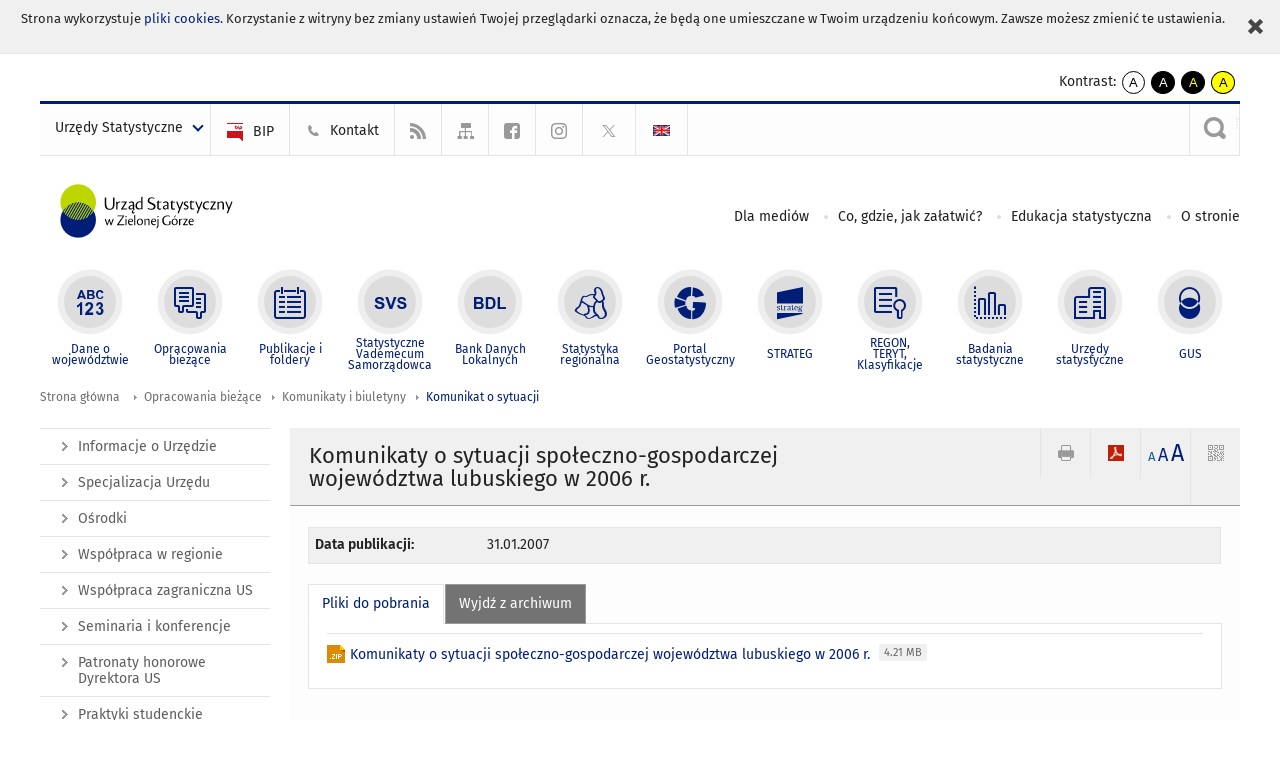

--- FILE ---
content_type: text/html; charset=utf-8
request_url: https://zielonagora.stat.gov.pl/opracowania-biezace/komunikaty-i-biuletyny/komunikat-o-sytuacji/komunikaty-o-sytuacji-spoleczno-gospodarczej-wojewodztwa-lubuskiego-w-2006-r-,1,2.html
body_size: 15657
content:
<!DOCTYPE html>
<html lang="pl" class="desktop">
<head>
	<meta charset="UTF-8">
	<title>Urząd Statystyczny w Zielonej Górze / Opracowania bieżące / Komunikaty i biuletyny / Komunikat o sytuacji / Komunikaty o sytuacji społeczno-gospodarczej województwa lubuskiego w 2006 r.</title>
	<meta name="viewport" content="width=device-width, initial-scale=1.0">
	<meta name="author" content="GUS" />
				<meta property="og:site_name" content="zielonagora.stat.gov.pl"/>
	<meta property='og:locale' content='pl_pl' />
	<meta property="og:title" content="Komunikaty o sytuacji społeczno-gospodarczej województwa lubuskiego w 2006 r." />
	<meta property="og:type" content="article" />
	<meta property="og:url" content="https://zielonagora.stat.gov.pl/opracowania-biezace/komunikaty-i-biuletyny/komunikat-o-sytuacji/komunikaty-o-sytuacji-spoleczno-gospodarczej-wojewodztwa-lubuskiego-w-2006-r-,1,2.html" />
	<meta property="og:image" content="https://zielonagora.stat.gov.pl/szablony/portalinformacyjny/images/logo.png" />
	<meta name="Robots" content="index, follow" />
	<script>var base_href = "/szablony/portalinformacyjny/";</script>
	<link href="/gfx/zielona-gora/_thumbs/portalinformacyjny__1701948673_llY.css" rel="stylesheet" type="text/css" />
	<script src="/gfx/zielona-gora/_thumbs/portalinformacyjny__1565242942_llY.js"></script>
	<script>
			//<![CDATA[
		var ajaxLinks = new Object();
		ajaxLinks.wyszukiwarka_solr_autocomplete = "/ajax/w4_TtVzCr6Wb7cyM26uf1peFkOTTUsW_odqZoY7ozYjYrw/?id_projektu=42&id_kategorii=1&lang=pl&polecane_strony=1";
	//]]>
</script>	<link href="/szablony/portalinformacyjny/styles/print.css" rel="stylesheet" type="text/css" media="print" />

	<link rel="shortcut icon" href="/szablony/portalinformacyjny/images/favicons/ustat/favicon.ico" type="image/x-icon" />
	<link rel="apple-touch-icon" href="/szablony/portalinformacyjny/images/favicons/ustat/apple-touch-icon.png" />
	<link rel="apple-touch-icon" sizes="57x57" href="/szablony/portalinformacyjny/images/favicons/ustat/apple-touch-icon-57x57.png" />
	<link rel="apple-touch-icon" sizes="72x72" href="/szablony/portalinformacyjny/images/favicons/ustat/apple-touch-icon-72x72.png" />
	<link rel="apple-touch-icon" sizes="114x114" href="/szablony/portalinformacyjny/images/favicons/ustat/apple-touch-icon-114x114.png" />
	<link rel="apple-touch-icon" sizes="144x144" href="/szablony/portalinformacyjny/images/favicons/ustat/apple-touch-icon-144x144.png" />
	<link rel="apple-touch-icon" sizes="57x57" href="/szablony/portalinformacyjny/images/favicons/ustat/apple-touch-icon-60x60.png" />
	<link rel="apple-touch-icon" sizes="72x72" href="/szablony/portalinformacyjny/images/favicons/ustat/apple-touch-icon-120x120.png" />
	<link rel="apple-touch-icon" sizes="114x114" href="/szablony/portalinformacyjny/images/favicons/ustat/apple-touch-icon-76x76.png" />
	<link rel="apple-touch-icon" sizes="144x144" href="/szablony/portalinformacyjny/images/favicons/ustat/apple-touch-icon-152x152.png" />

	<!--[if lt IE 9]>
		<script src="/szablony/portalinformacyjny/scripts/css3-mediaqueries.js"></script>
	<![endif]-->

		<!--[if IE]>
		<link rel="stylesheet" type="text/css" href="/szablony/portalinformacyjny/styles/ie.css" />
	<![endif]-->
	<!--[if lt IE 9]>
		<link rel="stylesheet" type="text/css" href="/szablony/portalinformacyjny/styles/ie8.css" />
	<![endif]-->
</head>
<!--[if IE 7]><body class="ie7 page lang-pl"><![endif]-->
<!--[if IE 8]><body class="ie8 page lang-pl"><![endif]-->
<!--[if IE 9]><body class="ie9 page lang-pl"><![endif]-->
<!--[if gt IE 9]><!--><body class="page lang-pl"><!--<![endif]-->
	<div id="polityka-ciastek" class="header-message"><input type="button" value="Zamknij" onclick="akceptujeCiastka()" title="Zamknij" />Strona wykorzystuje <a href="http://stat.gov.pl/polityka-prywatnosci/">pliki cookies</a>. Korzystanie z witryny bez zmiany ustawień Twojej przeglądarki oznacza, że będą one umieszczane w Twoim urządzeniu końcowym. Zawsze możesz zmienić te ustawienia.</div>
	

	<ul id="skipLinks" class="hide">
		<li><a href="#menu-squares" >Przejdź do menu głównego</a></li> 
		<li><a href="#content-href" >Przejdź do treści</a></li>
		<li><a href="#search-box" >Przejdź do wyszukiwarki</a></li>
		<li><a href="https://zielonagora.stat.gov.pl/mapa-serwisu/" >Przejdź do mapy strony</a></li>
	</ul>
	<div class="row">
		<div class="menu-popup">
					</div>
		<div>
			<div class="right">
    <span>Kontrast:</span>
    <div class="contrast_ng">
        <ul class="list-unstyled list-inline">
            <li><a class="black-white_ng" href="https://zielonagora.stat.gov.pl/opracowania-biezace/komunikaty-i-biuletyny/komunikat-o-sytuacji/komunikaty-o-sytuacji-spoleczno-gospodarczej-wojewodztwa-lubuskiego-w-2006-r-,1,2.html?contrast=default"><span class="bg_ng" aria-hidden="true">A</span><span
                     class="sr-only">kontrast domyślny</span></a></li>
            <li><a class="white-black_ng" href="https://zielonagora.stat.gov.pl/opracowania-biezace/komunikaty-i-biuletyny/komunikat-o-sytuacji/komunikaty-o-sytuacji-spoleczno-gospodarczej-wojewodztwa-lubuskiego-w-2006-r-,1,2.html?contrast=black-white"><span class="bg_ng" aria-hidden="true">A</span><span
                     class="sr-only">kontrast biały tekst na czarnym</span></a></li>
            <li><a class="yellow-black_ng" href="https://zielonagora.stat.gov.pl/opracowania-biezace/komunikaty-i-biuletyny/komunikat-o-sytuacji/komunikaty-o-sytuacji-spoleczno-gospodarczej-wojewodztwa-lubuskiego-w-2006-r-,1,2.html?contrast=yellow-black"><span class="bg_ng" aria-hidden="true">A</span><span
                     class="sr-only">kontrast żółty tekst na czarnym</span></a></li>
             <li><a class="black-yellow_ng" href="https://zielonagora.stat.gov.pl/opracowania-biezace/komunikaty-i-biuletyny/komunikat-o-sytuacji/komunikaty-o-sytuacji-spoleczno-gospodarczej-wojewodztwa-lubuskiego-w-2006-r-,1,2.html?contrast=black-yellow"><span class="bg_ng" aria-hidden="true">A</span><span
                     class="sr-only">kontrast czarny tekst na żółtym</span></a></li>
        </ul>
    </div>
</div>		</div>
	</div>
	<div class="row color-line print-disable">
		<div class="one color-1"></div>
		<div class="one color-2"></div>
		<div class="one color-3"></div>
		<div class="one color-4"></div>
		<div class="one color-5"></div>
		<div class="one color-6"></div>
		<div class="one color-7"></div>
		<div class="one color-8"></div>
		<div class="one color-9"></div>
		<div class="one color-10"></div>
	</div>
	<header class="row">
		<div class="row collapse gray-box print-disable top-bar">
			<div class="ten columns horizontal-menu">
				<div class="logo-us-rwd">
										<a href="https://zielonagora.stat.gov.pl" title="Urząd Statystyczny w Zielonej Górze">
						<img src="/szablony/portalinformacyjny/images/logo_zielona_gora.svg" alt="Logo Urząd Statystyczny w Zielonej Górze">
						<span class="hide-text">Urząd Statystyczny w Zielonej Górze</span>
						</a>
										</div>
												<ul class="menu-top-left left us-drop ">
					<li class="button-dropdown urzedy-statystyczne-lista single" >
							<a href="javascript:void(0)" title="Urzędy Statystyczne" class="pos-1 dropdown-toggle-us" style=" ">
							<span class="menu-label">Urzędy Statystyczne</span>
			</a>							<ul class="dropdown-menu">
											<li class="us-bialystok first" >
							<a href="https://bialystok.stat.gov.pl/" title="US Białystok"  style="">
								US Białystok							</a>
						</li>
											<li class="us-bydgoszcz " >
							<a href="https://bydgoszcz.stat.gov.pl/" title="US Bydgoszcz"  style="">
								US Bydgoszcz							</a>
						</li>
											<li class="us-gdansk " >
							<a href="http://gdansk.stat.gov.pl/" title="US Gdańsk"  style="">
								US Gdańsk							</a>
						</li>
											<li class="us-katowice " >
							<a href="http://katowice.stat.gov.pl/" title="US Katowice"  style="">
								US Katowice							</a>
						</li>
											<li class="us-kielce " >
							<a href="http://kielce.stat.gov.pl/" title="US Kielce"  style="">
								US Kielce							</a>
						</li>
											<li class="us-krakow " >
							<a href="http://krakow.stat.gov.pl/" title="US Kraków"  style="">
								US Kraków							</a>
						</li>
											<li class="us-lublin " >
							<a href="http://lublin.stat.gov.pl/" title="US Lublin"  style="">
								US Lublin							</a>
						</li>
											<li class="us-lodz " >
							<a href="http://lodz.stat.gov.pl/" title="US Łódź"  style="">
								US Łódź							</a>
						</li>
											<li class="us-olsztyn " >
							<a href="http://olsztyn.stat.gov.pl/" title="US Olsztyn"  style="">
								US Olsztyn							</a>
						</li>
											<li class="us-opole " >
							<a href="http://opole.stat.gov.pl/" title="US Opole"  style="">
								US Opole							</a>
						</li>
											<li class="us-poznan " >
							<a href="http://poznan.stat.gov.pl/" title="US Poznań"  style="">
								US Poznań							</a>
						</li>
											<li class="us-rzeszow " >
							<a href="http://rzeszow.stat.gov.pl/" title="US Rzeszów"  style="">
								US Rzeszów							</a>
						</li>
											<li class="us-szczecin " >
							<a href="http://szczecin.stat.gov.pl/" title="US Szczecin"  style="">
								US Szczecin							</a>
						</li>
											<li class="us-warszawa " >
							<a href="http://warszawa.stat.gov.pl/" title="US Warszawa"  style="">
								US Warszawa							</a>
						</li>
											<li class="us-wroclaw " >
							<a href="http://wroclaw.stat.gov.pl/" title="US Wrocław"  style="">
								US Wrocław							</a>
						</li>
											<li class="us-zielona-gora last" >
							<a href="http://zielonagora.stat.gov.pl/" title="US Zielona Góra"  style="">
								US Zielona Góra							</a>
						</li>
									</ul>
					</li>
			</ul>													<ul class="menu-top-left menu-top-bip left">
									<li class="bip first" >
							<a href="https://bip.stat.gov.pl/urzad-statystyczny-w-zielonej-gorze/" title="BIP" class="pos-1" style=" ">
												<span class="icon guseo_bip" style=""></span>
					<span class="disabled-790 menu-label ml-5">BIP</span>
							</a>					</li>
					<li class="kontakt-1366 " >
							<a href="/informacje-o-urzedzie/kontakt/" title="Kontakt" class="pos-2" style=" ">
												<span class="icon guseo_t1" style=""></span>
					<span class="disabled-790 menu-label ml-5">Kontakt</span>
							</a>					</li>
					<li class="hide-label rss " >
							<a href="/rss/" title="RSS" class="pos-3" style=" ">
												<span class="icon guseo_t2" style=""></span>
					<span class="disabled-790 menu-label ml-5">RSS</span>
							</a>					</li>
					<li class="hide-label mapa-serwisu " >
							<a href="/mapa-serwisu/" title="Mapa serwisu" class="pos-4" style=" ">
												<span class="icon guseo_t3" style=""></span>
					<span class="disabled-790 menu-label ml-5">Mapa serwisu</span>
							</a>					</li>
					<li class="hide-label facebook-zielona-gora " >
							<a href="https://www.facebook.com/Urząd-Statystyczny-w-Zielonej-Górze-100751688383178/" title="Facebook Zielona Góra" class="pos-5" style=" ">
												<span class="icon guseo_fb" style=""></span>
					<span class="disabled-790 menu-label ml-5">Facebook Zielona Góra</span>
							</a>					</li>
					<li class="hide-label profil-gus-na-instagramie " >
							<a href="https://www.instagram.com/gus_stat/" target="_blank" title="profil GUS na Instagramie" class="pos-6" style=" ">
												<span class="icon guseo_instagram" style=""></span>
					<span class="disabled-790 menu-label ml-5">profil GUS na Instagramie</span>
							</a>					</li>
					<li class="hide-label  last" >
							<a href="https://twitter.com/ZielonaGoraSTAT" target="_blank" title="profil na X" class="pos-7" style=" color: #999999;">
												<span class="icon twitter-x" style="color: #999999;"></span>
					<span class="disabled-790 menu-label ml-5">profil na X</span>
							</a>					</li>
																					<li>
								<a href="/en/" title="English" class="en">
									<img src="/szablony/portalinformacyjny/images/flagi/flaga_en.gif" width="21" height="15" alt="English" />
								</a>
							</li>
																</ul>
													<div class="search-bar"><form 
	name="wyszukiwarka_2" 
	action="/wyszukiwarka/szukaj.html" 
	method="post" 
	id="search-box"
>
	<label for="search-block-2">
		<a href="javascript: void(0);" class="search-ico" onclick="showSearchBar(this.parentElement);" title="Wyszukiwarka"><span class="sr-only">Wyszukiwarka</span></a>
	</label>
	<div class="search-block jq-search-block"><div>
		<input
			type="text" 
			name="query" 
			value=""
			placeholder="Tu wpisz szukaną frazę..."
			maxlength="128" 
			accesskey="4"
			class="text-input jq-solr-query"
			id="search-block-2"
		/> 
		
		
		
	</div></div>
	<input type="submit" value="Szukaj" class="submit button-gray three">
			<div class="autocomplete-box display-none">
			<div class="autocomplete"></div>
			<a href="/wyszukiwarka/szukaj.html" class="button-gray-micro right mb-15 mr-15">Wyszukiwanie zaawansowane</a>
		</div>
		<script src="/szablony/portalinformacyjny/scripts/solr.js" defer async></script>
	</form></div>
							</div>
		</div>
		<div class="row collapse logo-row">
			<div class="four columns right-padding">
				<div class="logo-us">
										<a href="https://zielonagora.stat.gov.pl" title="Urząd Statystyczny w Zielonej Górze">
													<img src="/szablony/portalinformacyjny/images/logo_zielona_gora.svg" alt="Logo Urząd Statystyczny w Zielonej Górze">
												<span class="site-name"></span>
					</a>
									</div>
			</div>
			<div class="six columns left-padding horizontal-menu print-disable" id="menu-top">
									<div class="block js-tab ">
	<ul class="menu">
					<li class="dla-mediow first">
							<a href="/dla-mediow/" title="Dla mediów"  style="">
					Dla mediów				</a>
					</li>
			<li class="co-gdzie-jak-zalatwic ">
							<a href="/co-gdzie-jak-zalatwic/" title="Co, gdzie, jak załatwić?"  style="">
					Co, gdzie, jak załatwić?				</a>
					</li>
			<li class="edukacja-statystyczna ">
							<a href="/edukacja-statystyczna/" title="Edukacja statystyczna"  style="">
					Edukacja statystyczna				</a>
					</li>
			<li class="o-stronie last">
							<a href="/o-stronie/" title="O stronie"  style="">
					O stronie				</a>
					</li>
		</ul>
</div>								<a href="#" class="phome-menu-button">Menu</a>
			</div>
		</div>
		<div class="row collapse print-disable">
			<div id="menu-top-rwd">
				<h2 class="titleRWD display-none">Menu główne</h2>
				<a href="#" class="phome-menu-button">Menu</a>
			</div>


			<div class="ten horizontal-menu" id="menu-squares">
									<div class="block js-tab active-menu">
	<ul class="menu">
						<li class="menu-poz-1  dane-o-wojewodztwie first">
							<a onClick="ga('send', 'event', 'KlikMenuKafelek', 'Dane o województwie');" href="/dane-o-wojewodztwie/" title="Dane o województwie"  style="background: #FFFFFF; color: #001D77;">
					<span class="icon">
							<span class="icon-bg">
								<span class="guseo_l_gus white"></span>
								<span class="guseo_l_gus color" style="color: #FFFFFF;"></span>
							</span>
					</span>
					<span class="menu-label">
						<span>
							Dane o województwie						</span>
					</span>
				</a>
					</li>
					<li class="menu-poz-2  opracowania-biezace ">
							<a onClick="ga('send', 'event', 'KlikMenuKafelek', 'Opracowania bieżące');" href="/opracowania-biezace/" title="Opracowania bieżące" class="active" style="background: #FFFFFF; color: #001D77;">
					<span class="icon">
							<span class="icon-bg">
								<span class="guseo_b_ustat white"></span>
								<span class="guseo_b_ustat color" style="color: #FFFFFF;"></span>
							</span>
					</span>
					<span class="menu-label">
						<span>
							Opracowania bieżące						</span>
					</span>
				</a>
					</li>
					<li class="menu-poz-3  publikacje-i-foldery ">
							<a onClick="ga('send', 'event', 'KlikMenuKafelek', 'Publikacje i foldery');" href="/publikacje-i-foldery/" title="Publikacje i foldery"  style="background: #FFFFFF; color: #001D77;">
					<span class="icon">
							<span class="icon-bg">
								<span class="guseo_c_ustat white"></span>
								<span class="guseo_c_ustat color" style="color: #FFFFFF;"></span>
							</span>
					</span>
					<span class="menu-label">
						<span>
							Publikacje i foldery						</span>
					</span>
				</a>
					</li>
					<li class="menu-poz-4  statystyczne-vademecum-samorzadowca ">
							<a onClick="ga('send', 'event', 'KlikMenuKafelek', 'Statystyczne Vademecum Samorządowca');" href="https://svs.stat.gov.pl/?id=4" title="Statystyczne Vademecum Samorządowca"  style="background: #FFFFFF; color: #001D77;">
					<span class="icon">
							<span class="icon-bg">
								<span class="guseo_d_ustat white"></span>
								<span class="guseo_d_ustat color" style="color: #FFFFFF;"></span>
							</span>
					</span>
					<span class="menu-label">
						<span>
							Statystyczne Vademecum Samorządowca						</span>
					</span>
				</a>
					</li>
					<li class="menu-poz-5  bank-danych-lokalnych ">
							<a onClick="ga('send', 'event', 'KlikMenuKafelek', 'Bank Danych Lokalnych');" href="http://stat.gov.pl/bdl/app/strona.html?p_name=indeks" target="_blank" title="Bank Danych Lokalnych"  style="background: #FFFFFF; color: #001D77;">
					<span class="icon">
							<span class="icon-bg">
								<span class="guseo_e_ustat white"></span>
								<span class="guseo_e_ustat color" style="color: #FFFFFF;"></span>
							</span>
					</span>
					<span class="menu-label">
						<span>
							Bank Danych Lokalnych						</span>
					</span>
				</a>
					</li>
					<li class="menu-poz-6  statystyka-regionalna ">
							<a onClick="ga('send', 'event', 'KlikMenuKafelek', 'Statystyka regionalna');" href="http://stat.gov.pl/statystyka-regionalna/" target="_blank" title="Statystyka regionalna"  style="background: #FFFFFF; color: #001D77;">
					<span class="icon">
							<span class="icon-bg">
								<span class="guseo_f_ustat white"></span>
								<span class="guseo_f_ustat color" style="color: #FFFFFF;"></span>
							</span>
					</span>
					<span class="menu-label">
						<span>
							Statystyka regionalna						</span>
					</span>
				</a>
					</li>
					<li class="menu-poz-7  portal-geostatystyczny ">
							<a onClick="ga('send', 'event', 'KlikMenuKafelek', 'Portal Geostatystyczny');" href="http://geo.stat.gov.pl/" target="_blank" title="Portal Geostatystyczny"  style="background: #FFFFFF; color: #001D77;">
					<span class="icon">
							<span class="icon-bg">
								<span class="guseo_f_gus white"></span>
								<span class="guseo_f_gus color" style="color: #FFFFFF;"></span>
							</span>
					</span>
					<span class="menu-label">
						<span>
							Portal Geostatystyczny						</span>
					</span>
				</a>
					</li>
					<li class="menu-poz-8  strateg ">
							<a onClick="ga('send', 'event', 'KlikMenuKafelek', 'STRATEG');" href="http://strateg.stat.gov.pl/" target="_blank" title="STRATEG"  style="background: #FFFFFF; color: #001D77;">
					<span class="icon">
							<span class="icon-bg">
								<span class="guseo_e_gus white"></span>
								<span class="guseo_e_gus color" style="color: #FFFFFF;"></span>
							</span>
					</span>
					<span class="menu-label">
						<span>
							STRATEG						</span>
					</span>
				</a>
					</li>
					<li class="menu-poz-9  mregonteryt ">
							<a onClick="ga('send', 'event', 'KlikMenuKafelek', 'REGON, <br>TERYT, <br>Klasyfikacje');" href="/mregonteryt/" title="REGON, TERYT, Klasyfikacje"  style="background: #FFFFFF; color: #001D77;">
					<span class="icon">
							<span class="icon-bg">
								<span class="guseo_i_ustat white"></span>
								<span class="guseo_i_ustat color" style="color: #FFFFFF;"></span>
							</span>
					</span>
					<span class="menu-label">
						<span>
							REGON, <br>TERYT, <br>Klasyfikacje						</span>
					</span>
				</a>
					</li>
					<li class="menu-poz-10  sprawozdawczosc ">
							<a onClick="ga('send', 'event', 'KlikMenuKafelek', 'Badania statystyczne');" href="https://stat.gov.pl/badania-statystyczne/" target="_blank" title="Badania statystyczne"  style="background: #FFFFFF; color: #001D77;">
					<span class="icon">
							<span class="icon-bg">
								<span class="guseo_j_gus white"></span>
								<span class="guseo_j_gus color" style="color: #FFFFFF;"></span>
							</span>
					</span>
					<span class="menu-label">
						<span>
							Badania statystyczne						</span>
					</span>
				</a>
					</li>
					<li class="menu-poz-11  urzedy-statystyczne ">
							<a onClick="ga('send', 'event', 'KlikMenuKafelek', 'Urzędy statystyczne');" href="http://stat.gov.pl/urzedy-statystyczne/" target="_blank" title="Urzędy statystyczne"  style="background: #FFFFFF; color: #001D77;">
					<span class="icon">
							<span class="icon-bg">
								<span class="guseo_k_ustat white"></span>
								<span class="guseo_k_ustat color" style="color: #FFFFFF;"></span>
							</span>
					</span>
					<span class="menu-label">
						<span>
							Urzędy statystyczne						</span>
					</span>
				</a>
					</li>
					<li class="menu-poz-12  gus last">
							<a onClick="ga('send', 'event', 'KlikMenuKafelek', 'GUS');" href="http://stat.gov.pl" target="_blank" title="GUS"  style="background: #FFFFFF; color: #001D77;">
					<span class="icon">
							<span class="icon-bg">
								<span class="guseo_new18 white"></span>
								<span class="guseo_new18 color" style="color: #FFFFFF;"></span>
							</span>
					</span>
					<span class="menu-label">
						<span>
							GUS						</span>
					</span>
				</a>
					</li>
				</ul>
</div>								<div class="clear"></div>
			</div>
		</div>
	</header>

	<section class="row collapse breadcrumbs print-disable">
		<h2 class="hide">Ścieżka</h2>
		<div class="ten columns">
			<div class="breadcrumbs">
	<a href="https://zielonagora.stat.gov.pl" title="Strona główna" class="home">
		Strona główna	</a>
	
	<a href="/opracowania-biezace/" title="Opracowania bieżące">Opracowania bieżące</a><a href="/opracowania-biezace/komunikaty-i-biuletyny/" title="Komunikaty i biuletyny">Komunikaty i biuletyny</a><a href="/opracowania-biezace/komunikaty-i-biuletyny/komunikat-o-sytuacji/" title="Komunikat o sytuacji">Komunikat o sytuacji</a></div>		</div>
	</section>

	<section class="row collapse  hidden-zone-4 hidden-zone-5 hidden-zone-6 hidden-zone-7 hidden-zone-8 hidden-zone-16 hidden-zone-30 hidden-zone-31 hidden-zone-32 hidden-zone-33" id="content-href">
		<div class="eight columns left-padding page-content right" id="txt">
			<a href="#" class="menu-rwd-button content-menu display-none">Menu</a>
<div class="module">
	<article class="news-module publications-module">
	<header class="header-block">
		<h2 class="title">
			Komunikaty o sytuacji społeczno-gospodarczej województwa lubuskiego w 2006 r.		</h2>
		<a href="javascript:void(0);" title="Pokaż QR Code" class="query-code jq-auto-height" data-url="https://zielonagora.stat.gov.pl/opracowania-biezace/komunikaty-i-biuletyny/komunikat-o-sytuacji/komunikaty-o-sytuacji-spoleczno-gospodarczej-wojewodztwa-lubuskiego-w-2006-r-,1,2.html">
	<img src="/szablony/portalinformacyjny/images/qcode-ico.png" width="16" height="16" alt="Pokaż QR Code" />
</a>

<span id="jq_font_change" class="header-button-box">
	<a href="javascript:void(0);" onclick="changeFontSize(1, this);" class="small-font active" data-font="small" title="Mała czcionka">A</a>
	<a href="javascript:void(0);" onclick="changeFontSize(1.3, this);" class="default-font" data-font="medium" title="Średnia czcionka">A</a>
	<a href="javascript:void(0);" onclick="changeFontSize(1.6, this);" class="big-font" data-font="large" title="Duża czcionka">A</a>
</span>

	<a href="#" title="pobierz stronę jako plik pdf" onclick="javascript: self.open('https://zielonagora.stat.gov.pl/opracowania-biezace/komunikaty-i-biuletyny/komunikat-o-sytuacji/komunikaty-o-sytuacji-spoleczno-gospodarczej-wojewodztwa-lubuskiego-w-2006-r-,1,2.html?pdf=1');" class="print-pdf">
		<img src="/szablony/portalinformacyjny/images/pdf-ico.png" width="16" height="16" alt="pobierz stronę jako plik pdf" />
	</a>
<a href="#" title="Drukuj" onclick="javascript: window.print();" class="print">
	<img src="/szablony/portalinformacyjny/images/print-ico.png" width="16" height="16" alt="Drukuj" />
</a>	</header>

	<section class="gray-box block-content">

		<table class="nice-table no-header ">
			<tr>
				<td class="lato-bold width-35">Data publikacji:</td>
				<td>31.01.2007</td>
			</tr>
            												
		</table>

		<div class="margin-bottom">
			<div id="article-text" class="jq-generate-tabs">
					<div class="files js-tab">
<!--
		<a href="http://get.adobe.com/reader/" class="reader-icon right ml-5" title="Pobierz Adobe® Reader®">
			Pobierz Adobe® Reader®		</a>
		<a href="http://www.microsoft.com/pl-pl/download/details.aspx?id=4" class="word-viewer-icon right ml-5" title="Pobierz Word Viewer">
			Pobierz Word Viewer		</a>
		<a href="http://www.microsoft.com/pl-pl/download/details.aspx?id=10" class="excel-viewer-icon right ml-5" title="Pobierz Excel Viewer">
			Pobierz Excel Viewer		</a>
		<a href="http://www.microsoft.com/pl-pl/download/details.aspx?id=6" class="powerpoint-viewer-icon right ml-5" title="Pobierz PowerPoint Viewer">
			Pobierz PowerPoint Viewer		</a>

		<span class="files-download-desc right">Pobierz darmowe oprogramowanie do przeglądania plików:</span>
-->
		<div class="clear"></div>

					<h2>
				Pliki do pobrania			</h2>
											
				<div class="file">
					<div class="file-icons">
						
						<img src="/szablony/portalinformacyjny/images/mimetypes/zip.gif" alt="Komunikaty o sytuacji społeczno-gospodarczej województwa lubuskiego w 2006 r. ..." class="icon" />
					</div>
					<div class="file-text">
												
						<a onClick="ga('send', 'event', 'Pobranie ZIP', 'Click', 'Komunikaty o sytuacji społeczno-gospodarczej województwa lubuskiego w 2006 r.');" href="/download/gfx/zielona-gora/pl/defaultaktualnosci/1501/1/2/4/komunikat_m_2006.zip" title="Komunikaty o sytuacji społeczno-gospodarczej województwa lubuskiego w 2006 r.">
							Komunikaty o sytuacji społeczno-gospodarczej województwa lubuskiego w 2006 r.						</a>
																			<span class="size">
								4.21 MB							</span>
											</div>
					<div class="clear"></div>
				</div>
						</div>
					<div class="files js-tab archive">
			<h2 data-name="archive" href="/opracowania-biezace/komunikaty-i-biuletyny/komunikat-o-sytuacji/komunikat-o-sytuacji-spoleczno-gospodarczej-wojewodztwa-lubuskiego-w-listopadzie-2025-r-,1,167.html">
			Wyjdź z archiwum		</h2>
		<div class="jq-generate-tabs article-archive">
					<div class="js-tab">
			<h2>2025</h2>
							<div class="file ">
                    					<a href="/opracowania-biezace/komunikaty-i-biuletyny/komunikat-o-sytuacji/komunikat-o-sytuacji-spoleczno-gospodarczej-wojewodztwa-lubuskiego-w-listopadzie-2025-r-,1,167.html" title="Komunikat o sytuacji społeczno-gospodarczej województwa lubuskiego w listopadzie 2025 r.">
																			<span class="current qtip-obj" title="Aktualna wersja informacji"></span>
												Komunikat o sytuacji społeczno-gospodarczej województwa lubuskiego w listopadzie 2025 r.                        					</a>
				</div>
							<div class="file ">
                    					<a href="/opracowania-biezace/komunikaty-i-biuletyny/komunikat-o-sytuacji/komunikat-o-sytuacji-spoleczno-gospodarczej-wojewodztwa-lubuskiego-w-pazdzierniku-2025-r-,1,179.html" title="Komunikat o sytuacji społeczno-gospodarczej województwa lubuskiego w październiku 2025 r.">
																		Komunikat o sytuacji społeczno-gospodarczej województwa lubuskiego w październiku 2025 r.                        					</a>
				</div>
							<div class="file ">
                    					<a href="/opracowania-biezace/komunikaty-i-biuletyny/komunikat-o-sytuacji/komunikat-o-sytuacji-spoleczno-gospodarczej-wojewodztwa-lubuskiego-we-wrzesniu-2025-r-,1,165.html" title="Komunikat o sytuacji społeczno-gospodarczej województwa lubuskiego we wrześniu 2025 r.">
																		Komunikat o sytuacji społeczno-gospodarczej województwa lubuskiego we wrześniu 2025 r.                        					</a>
				</div>
							<div class="file ">
                    					<a href="/opracowania-biezace/komunikaty-i-biuletyny/komunikat-o-sytuacji/komunikat-o-sytuacji-spoleczno-gospodarczej-wojewodztwa-lubuskiego-w-sierpniu-2025-r-,1,176.html" title="Komunikat o sytuacji społeczno-gospodarczej województwa lubuskiego w sierpniu 2025 r.">
																		Komunikat o sytuacji społeczno-gospodarczej województwa lubuskiego w sierpniu 2025 r.                        					</a>
				</div>
							<div class="file ">
                    					<a href="/opracowania-biezace/komunikaty-i-biuletyny/komunikat-o-sytuacji/komunikat-o-sytuacji-spoleczno-gospodarczej-wojewodztwa-lubuskiego-w-lipcu-2025-r-,1,163.html" title="Komunikat o sytuacji społeczno-gospodarczej województwa lubuskiego w lipcu 2025 r.">
																		Komunikat o sytuacji społeczno-gospodarczej województwa lubuskiego w lipcu 2025 r.                        					</a>
				</div>
							<div class="file ">
                    					<a href="/opracowania-biezace/komunikaty-i-biuletyny/komunikat-o-sytuacji/komunikat-o-sytuacji-spoleczno-gospodarczej-wojewodztwa-lubuskiego-w-czerwcu-2025-r-,1,162.html" title="Komunikat o sytuacji społeczno-gospodarczej województwa lubuskiego w czerwcu 2025 r.">
																		Komunikat o sytuacji społeczno-gospodarczej województwa lubuskiego w czerwcu 2025 r.                        					</a>
				</div>
							<div class="file ">
                    					<a href="/opracowania-biezace/komunikaty-i-biuletyny/komunikat-o-sytuacji/komunikat-o-sytuacji-spoleczno-gospodarczej-wojewodztwa-lubuskiego-w-maju-2025-r-,1,161.html" title="Komunikat o sytuacji społeczno-gospodarczej województwa lubuskiego w maju 2025 r.">
																		Komunikat o sytuacji społeczno-gospodarczej województwa lubuskiego w maju 2025 r.                        					</a>
				</div>
							<div class="file ">
                    					<a href="/opracowania-biezace/komunikaty-i-biuletyny/komunikat-o-sytuacji/komunikat-o-sytuacji-spoleczno-gospodarczej-wojewodztwa-lubuskiego-w-kwietniu-2025-r-,1,160.html" title="Komunikat o sytuacji społeczno-gospodarczej województwa lubuskiego w kwietniu 2025 r.">
																		Komunikat o sytuacji społeczno-gospodarczej województwa lubuskiego w kwietniu 2025 r.                        					</a>
				</div>
							<div class="file ">
                    					<a href="/opracowania-biezace/komunikaty-i-biuletyny/komunikat-o-sytuacji/komunikat-o-sytuacji-spoleczno-gospodarczej-wojewodztwa-lubuskiego-w-marcu-2025-r-,1,169.html" title="Komunikat o sytuacji społeczno-gospodarczej województwa lubuskiego w marcu 2025 r.">
																		Komunikat o sytuacji społeczno-gospodarczej województwa lubuskiego w marcu 2025 r.                        					</a>
				</div>
							<div class="file ">
                    					<a href="/opracowania-biezace/komunikaty-i-biuletyny/komunikat-o-sytuacji/komunikat-o-sytuacji-spoleczno-gospodarczej-wojewodztwa-lubuskiego-w-lutym-2025-r-,1,158.html" title="Komunikat o sytuacji społeczno-gospodarczej województwa lubuskiego w lutym 2025 r.">
																		Komunikat o sytuacji społeczno-gospodarczej województwa lubuskiego w lutym 2025 r.                        					</a>
				</div>
							<div class="file ">
                    					<a href="/opracowania-biezace/komunikaty-i-biuletyny/komunikat-o-sytuacji/komunikat-o-sytuacji-spoleczno-gospodarczej-wojewodztwa-lubuskiego-w-styczniu-2025-r-,1,168.html" title="Komunikat o sytuacji społeczno-gospodarczej województwa lubuskiego w styczniu 2025 r.">
																		Komunikat o sytuacji społeczno-gospodarczej województwa lubuskiego w styczniu 2025 r.                        					</a>
				</div>
						</div>
					<div class="js-tab">
			<h2>2024</h2>
							<div class="file ">
                    					<a href="/opracowania-biezace/komunikaty-i-biuletyny/komunikat-o-sytuacji/komunikat-o-sytuacji-spoleczno-gospodarczej-wojewodztwa-lubuskiego-w-grudniu-2024-r-,1,156.html" title="Komunikat o sytuacji społeczno-gospodarczej województwa lubuskiego w grudniu 2024 r.">
																		Komunikat o sytuacji społeczno-gospodarczej województwa lubuskiego w grudniu 2024 r.                        					</a>
				</div>
							<div class="file ">
                    					<a href="/opracowania-biezace/komunikaty-i-biuletyny/komunikat-o-sytuacji/komunikat-o-sytuacji-spoleczno-gospodarczej-wojewodztwa-lubuskiego-w-listopadzie-2024-r-,1,154.html" title="Komunikat o sytuacji społeczno-gospodarczej województwa lubuskiego w listopadzie 2024 r.">
																		Komunikat o sytuacji społeczno-gospodarczej województwa lubuskiego w listopadzie 2024 r.                        					</a>
				</div>
							<div class="file ">
                    					<a href="/opracowania-biezace/komunikaty-i-biuletyny/komunikat-o-sytuacji/komunikat-o-sytuacji-spoleczno-gospodarczej-wojewodztwa-lubuskiego-w-pazdzierniku-2024-r-,1,153.html" title="Komunikat o sytuacji społeczno-gospodarczej województwa lubuskiego w październiku 2024 r.">
																		Komunikat o sytuacji społeczno-gospodarczej województwa lubuskiego w październiku 2024 r.                        					</a>
				</div>
							<div class="file ">
                    					<a href="/opracowania-biezace/komunikaty-i-biuletyny/komunikat-o-sytuacji/komunikat-o-sytuacji-spoleczno-gospodarczej-wojewodztwa-lubuskiego-we-wrzesniu-2024-r-,1,152.html" title="Komunikat o sytuacji społeczno-gospodarczej województwa lubuskiego we wrześniu 2024 r.">
																		Komunikat o sytuacji społeczno-gospodarczej województwa lubuskiego we wrześniu 2024 r.                        					</a>
				</div>
							<div class="file ">
                    					<a href="/opracowania-biezace/komunikaty-i-biuletyny/komunikat-o-sytuacji/komunikat-o-sytuacji-spoleczno-gospodarczej-wojewodztwa-lubuskiego-w-sierpniu-2024-r-,1,151.html" title="Komunikat o sytuacji społeczno-gospodarczej województwa lubuskiego w sierpniu 2024 r.">
																		Komunikat o sytuacji społeczno-gospodarczej województwa lubuskiego w sierpniu 2024 r.                        					</a>
				</div>
							<div class="file ">
                    					<a href="/opracowania-biezace/komunikaty-i-biuletyny/komunikat-o-sytuacji/komunikat-o-sytuacji-spoleczno-gospodarczej-wojewodztwa-lubuskiego-w-lipcu-2024-r-,1,150.html" title="Komunikat o sytuacji społeczno-gospodarczej województwa lubuskiego w lipcu 2024 r.">
																		Komunikat o sytuacji społeczno-gospodarczej województwa lubuskiego w lipcu 2024 r.                        					</a>
				</div>
							<div class="file ">
                    					<a href="/opracowania-biezace/komunikaty-i-biuletyny/komunikat-o-sytuacji/komunikat-o-sytuacji-spoleczno-gospodarczej-wojewodztwa-lubuskiego-w-czerwcu-2024-r-,1,149.html" title="Komunikat o sytuacji społeczno-gospodarczej województwa lubuskiego w czerwcu 2024 r.">
																		Komunikat o sytuacji społeczno-gospodarczej województwa lubuskiego w czerwcu 2024 r.                        					</a>
				</div>
							<div class="file ">
                    					<a href="/opracowania-biezace/komunikaty-i-biuletyny/komunikat-o-sytuacji/komunikat-o-sytuacji-spoleczno-gospodarczej-wojewodztwa-lubuskiego-w-maju-2024-r-,1,155.html" title="Komunikat o sytuacji społeczno-gospodarczej województwa lubuskiego w maju 2024 r.">
																		Komunikat o sytuacji społeczno-gospodarczej województwa lubuskiego w maju 2024 r.                        					</a>
				</div>
							<div class="file ">
                    					<a href="/opracowania-biezace/komunikaty-i-biuletyny/komunikat-o-sytuacji/komunikat-o-sytuacji-spoleczno-gospodarczej-wojewodztwa-lubuskiego-w-kwietniu-2024-r-,1,147.html" title="Komunikat o sytuacji społeczno-gospodarczej województwa lubuskiego w kwietniu 2024 r.">
																		Komunikat o sytuacji społeczno-gospodarczej województwa lubuskiego w kwietniu 2024 r.                        					</a>
				</div>
							<div class="file ">
                    					<a href="/opracowania-biezace/komunikaty-i-biuletyny/komunikat-o-sytuacji/komunikat-o-sytuacji-spoleczno-gospodarczej-wojewodztwa-lubuskiego-w-marcu-2024-r-,1,146.html" title="Komunikat o sytuacji społeczno-gospodarczej województwa lubuskiego w marcu 2024 r.">
																		Komunikat o sytuacji społeczno-gospodarczej województwa lubuskiego w marcu 2024 r.                        					</a>
				</div>
							<div class="file ">
                    					<a href="/opracowania-biezace/komunikaty-i-biuletyny/komunikat-o-sytuacji/komunikat-o-sytuacji-spoleczno-gospodarczej-wojewodztwa-lubuskiego-w-lutym-2024-r-,1,145.html" title="Komunikat o sytuacji społeczno-gospodarczej województwa lubuskiego w lutym 2024 r.">
																		Komunikat o sytuacji społeczno-gospodarczej województwa lubuskiego w lutym 2024 r.                        					</a>
				</div>
							<div class="file ">
                    					<a href="/opracowania-biezace/komunikaty-i-biuletyny/komunikat-o-sytuacji/komunikat-o-sytuacji-spoleczno-gospodarczej-wojewodztwa-lubuskiego-w-styczniu-2024-r-,1,144.html" title="Komunikat o sytuacji społeczno-gospodarczej województwa lubuskiego w styczniu 2024 r.">
																		Komunikat o sytuacji społeczno-gospodarczej województwa lubuskiego w styczniu 2024 r.                        					</a>
				</div>
						</div>
					<div class="js-tab">
			<h2>2023</h2>
							<div class="file ">
                    					<a href="/opracowania-biezace/komunikaty-i-biuletyny/komunikat-o-sytuacji/komunikat-o-sytuacji-spoleczno-gospodarczej-wojewodztwa-lubuskiego-w-grudniu-2023-r-,1,141.html" title="Komunikat o sytuacji społeczno-gospodarczej województwa lubuskiego w grudniu 2023 r.">
																		Komunikat o sytuacji społeczno-gospodarczej województwa lubuskiego w grudniu 2023 r.                        					</a>
				</div>
							<div class="file ">
                    					<a href="/opracowania-biezace/komunikaty-i-biuletyny/komunikat-o-sytuacji/komunikat-o-sytuacji-spoleczno-gospodarczej-wojewodztwa-lubuskiego-w-listopadzie-2023-r-,1,123.html" title="Komunikat o sytuacji społeczno-gospodarczej województwa lubuskiego w listopadzie 2023 r.">
																		Komunikat o sytuacji społeczno-gospodarczej województwa lubuskiego w listopadzie 2023 r.                        					</a>
				</div>
							<div class="file ">
                    					<a href="/opracowania-biezace/komunikaty-i-biuletyny/komunikat-o-sytuacji/komunikat-o-sytuacji-spoleczno-gospodarczej-wojewodztwa-lubuskiego-w-pazdzierniku-2023-r-,1,136.html" title="Komunikat o sytuacji społeczno-gospodarczej województwa lubuskiego w październiku 2023 r.">
																		Komunikat o sytuacji społeczno-gospodarczej województwa lubuskiego w październiku 2023 r.                        					</a>
				</div>
							<div class="file ">
                    					<a href="/opracowania-biezace/komunikaty-i-biuletyny/komunikat-o-sytuacji/komunikat-o-sytuacji-spoleczno-gospodarczej-wojewodztwa-lubuskiego-we-wrzesniu-2023-r-,1,135.html" title="Komunikat o sytuacji społeczno-gospodarczej województwa lubuskiego we wrześniu 2023 r.">
																		Komunikat o sytuacji społeczno-gospodarczej województwa lubuskiego we wrześniu 2023 r.                        					</a>
				</div>
							<div class="file ">
                    					<a href="/opracowania-biezace/komunikaty-i-biuletyny/komunikat-o-sytuacji/komunikat-o-sytuacji-spoleczno-gospodarczej-wojewodztwa-lubuskiego-w-sierpniu-2023-r-,1,134.html" title="Komunikat o sytuacji społeczno-gospodarczej województwa lubuskiego w sierpniu 2023 r.">
																		Komunikat o sytuacji społeczno-gospodarczej województwa lubuskiego w sierpniu 2023 r.                        					</a>
				</div>
							<div class="file ">
                    					<a href="/opracowania-biezace/komunikaty-i-biuletyny/komunikat-o-sytuacji/komunikat-o-sytuacji-spoleczno-gospodarczej-wojewodztwa-lubuskiego-w-lipcu-2023-r-,1,133.html" title="Komunikat o sytuacji społeczno-gospodarczej województwa lubuskiego w lipcu 2023 r.">
																		Komunikat o sytuacji społeczno-gospodarczej województwa lubuskiego w lipcu 2023 r.                        					</a>
				</div>
							<div class="file ">
                    					<a href="/opracowania-biezace/komunikaty-i-biuletyny/komunikat-o-sytuacji/komunikat-o-sytuacji-spoleczno-gospodarczej-wojewodztwa-lubuskiego-w-czerwcu-2023-r-,1,139.html" title="Komunikat o sytuacji społeczno-gospodarczej województwa lubuskiego w czerwcu 2023 r.">
																		Komunikat o sytuacji społeczno-gospodarczej województwa lubuskiego w czerwcu 2023 r.                        					</a>
				</div>
							<div class="file ">
                    					<a href="/opracowania-biezace/komunikaty-i-biuletyny/komunikat-o-sytuacji/komunikat-o-sytuacji-spoleczno-gospodarczej-wojewodztwa-lubuskiego-w-maju-2023-r-,1,131.html" title="Komunikat o sytuacji społeczno-gospodarczej województwa lubuskiego w maju 2023 r.">
																		Komunikat o sytuacji społeczno-gospodarczej województwa lubuskiego w maju 2023 r.                        					</a>
				</div>
							<div class="file ">
                    					<a href="/opracowania-biezace/komunikaty-i-biuletyny/komunikat-o-sytuacji/komunikat-o-sytuacji-spoleczno-gospodarczej-wojewodztwa-lubuskiego-w-kwietniu-2023-r-,1,130.html" title="Komunikat o sytuacji społeczno-gospodarczej województwa lubuskiego w kwietniu 2023 r.">
																		Komunikat o sytuacji społeczno-gospodarczej województwa lubuskiego w kwietniu 2023 r.                        					</a>
				</div>
							<div class="file ">
                    					<a href="/opracowania-biezace/komunikaty-i-biuletyny/komunikat-o-sytuacji/komunikat-o-sytuacji-spoleczno-gospodarczej-wojewodztwa-lubuskiego-w-marcu-2023-r-,1,129.html" title="Komunikat o sytuacji społeczno-gospodarczej województwa lubuskiego w marcu 2023 r.">
																		Komunikat o sytuacji społeczno-gospodarczej województwa lubuskiego w marcu 2023 r.                        					</a>
				</div>
							<div class="file ">
                    					<a href="/opracowania-biezace/komunikaty-i-biuletyny/komunikat-o-sytuacji/komunikat-o-sytuacji-spoleczno-gospodarczej-wojewodztwa-lubuskiego-w-lutym-2023-r-,1,128.html" title="Komunikat o sytuacji społeczno-gospodarczej województwa lubuskiego w lutym 2023 r.">
																		Komunikat o sytuacji społeczno-gospodarczej województwa lubuskiego w lutym 2023 r.                        					</a>
				</div>
							<div class="file ">
                    					<a href="/opracowania-biezace/komunikaty-i-biuletyny/komunikat-o-sytuacji/komunikat-o-sytuacji-spoleczno-gospodarczej-wojewodztwa-lubuskiego-w-styczniu-2023-r-,1,127.html" title="Komunikat o sytuacji społeczno-gospodarczej województwa lubuskiego w styczniu 2023 r.">
																		Komunikat o sytuacji społeczno-gospodarczej województwa lubuskiego w styczniu 2023 r.                        					</a>
				</div>
						</div>
					<div class="js-tab">
			<h2>2022</h2>
							<div class="file ">
                    					<a href="/opracowania-biezace/komunikaty-i-biuletyny/komunikat-o-sytuacji/komunikat-o-sytuacji-spoleczno-gospodarczej-wojewodztwa-lubuskiego-w-grudniu-2022-r-,1,126.html" title="Komunikat o sytuacji społeczno-gospodarczej województwa lubuskiego w grudniu 2022 r.">
																		Komunikat o sytuacji społeczno-gospodarczej województwa lubuskiego w grudniu 2022 r.                        					</a>
				</div>
							<div class="file ">
                    					<a href="/opracowania-biezace/komunikaty-i-biuletyny/komunikat-o-sytuacji/komunikat-o-sytuacji-spoleczno-gospodarczej-wojewodztwa-lubuskiego-w-listopadzie-2022-r-,1,142.html" title="Komunikat o sytuacji społeczno-gospodarczej województwa lubuskiego w listopadzie 2022 r.">
																		Komunikat o sytuacji społeczno-gospodarczej województwa lubuskiego w listopadzie 2022 r.                        					</a>
				</div>
							<div class="file ">
                    					<a href="/opracowania-biezace/komunikaty-i-biuletyny/komunikat-o-sytuacji/komunikat-o-sytuacji-spoleczno-gospodarczej-wojewodztwa-lubuskiego-w-pazdzierniku-2022-r-,1,122.html" title="Komunikat o sytuacji społeczno-gospodarczej województwa lubuskiego w październiku 2022 r.">
																		Komunikat o sytuacji społeczno-gospodarczej województwa lubuskiego w październiku 2022 r.                        					</a>
				</div>
							<div class="file ">
                    					<a href="/opracowania-biezace/komunikaty-i-biuletyny/komunikat-o-sytuacji/komunikat-o-sytuacji-spoleczno-gospodarczej-wojewodztwa-lubuskiego-we-wrzesniu-2022-r-,1,121.html" title="Komunikat o sytuacji społeczno-gospodarczej województwa lubuskiego we wrześniu 2022 r.">
																		Komunikat o sytuacji społeczno-gospodarczej województwa lubuskiego we wrześniu 2022 r.                        					</a>
				</div>
							<div class="file ">
                    					<a href="/opracowania-biezace/komunikaty-i-biuletyny/komunikat-o-sytuacji/komunikat-o-sytuacji-spoleczno-gospodarczej-wojewodztwa-lubuskiego-w-sierpniu-2022-r-,1,120.html" title="Komunikat o sytuacji społeczno-gospodarczej województwa lubuskiego w sierpniu 2022 r.">
																		Komunikat o sytuacji społeczno-gospodarczej województwa lubuskiego w sierpniu 2022 r.                        					</a>
				</div>
							<div class="file ">
                    					<a href="/opracowania-biezace/komunikaty-i-biuletyny/komunikat-o-sytuacji/komunikat-o-sytuacji-spoleczno-gospodarczej-wojewodztwa-lubuskiego-w-lipcu-2022-r-,1,119.html" title="Komunikat o sytuacji społeczno-gospodarczej województwa lubuskiego w lipcu 2022 r.">
																		Komunikat o sytuacji społeczno-gospodarczej województwa lubuskiego w lipcu 2022 r.                        					</a>
				</div>
							<div class="file ">
                    					<a href="/opracowania-biezace/komunikaty-i-biuletyny/komunikat-o-sytuacji/komunikat-o-sytuacji-spoleczno-gospodarczej-wojewodztwa-lubuskiego-w-czerwcu-2022-r-,1,118.html" title="Komunikat o sytuacji społeczno-gospodarczej województwa lubuskiego w czerwcu 2022 r.">
																		Komunikat o sytuacji społeczno-gospodarczej województwa lubuskiego w czerwcu 2022 r.                        					</a>
				</div>
							<div class="file ">
                    					<a href="/opracowania-biezace/komunikaty-i-biuletyny/komunikat-o-sytuacji/komunikat-o-sytuacji-spoleczno-gospodarczej-wojewodztwa-lubuskiego-w-maju-2022-r-,1,117.html" title="Komunikat o sytuacji społeczno-gospodarczej województwa lubuskiego w maju 2022 r.">
																		Komunikat o sytuacji społeczno-gospodarczej województwa lubuskiego w maju 2022 r.                        					</a>
				</div>
							<div class="file ">
                    					<a href="/opracowania-biezace/komunikaty-i-biuletyny/komunikat-o-sytuacji/komunikat-o-sytuacji-spoleczno-gospodarczej-wojewodztwa-lubuskiego-w-kwietniu-2022-r-,1,116.html" title="Komunikat o sytuacji społeczno-gospodarczej województwa lubuskiego w kwietniu 2022 r.">
																		Komunikat o sytuacji społeczno-gospodarczej województwa lubuskiego w kwietniu 2022 r.                        					</a>
				</div>
							<div class="file ">
                    					<a href="/opracowania-biezace/komunikaty-i-biuletyny/komunikat-o-sytuacji/komunikat-o-sytuacji-spoleczno-gospodarczej-wojewodztwa-lubuskiego-w-marcu-2022-r-,1,115.html" title="Komunikat o sytuacji społeczno-gospodarczej województwa lubuskiego w marcu 2022 r.">
																		Komunikat o sytuacji społeczno-gospodarczej województwa lubuskiego w marcu 2022 r.                        					</a>
				</div>
							<div class="file ">
                    					<a href="/opracowania-biezace/komunikaty-i-biuletyny/komunikat-o-sytuacji/komunikat-o-sytuacji-spoleczno-gospodarczej-wojewodztwa-lubuskiego-w-lutym-2022-r-,1,114.html" title="Komunikat o sytuacji społeczno-gospodarczej województwa lubuskiego w lutym 2022 r.">
																		Komunikat o sytuacji społeczno-gospodarczej województwa lubuskiego w lutym 2022 r.                        					</a>
				</div>
							<div class="file ">
                    					<a href="/opracowania-biezace/komunikaty-i-biuletyny/komunikat-o-sytuacji/komunikat-o-sytuacji-spoleczno-gospodarczej-wojewodztwa-lubuskiego-w-styczniu-2022-r-,1,124.html" title="Komunikat o sytuacji społeczno-gospodarczej województwa lubuskiego w styczniu 2022 r.">
																		Komunikat o sytuacji społeczno-gospodarczej województwa lubuskiego w styczniu 2022 r.                        					</a>
				</div>
						</div>
					<div class="js-tab">
			<h2>2021</h2>
							<div class="file ">
                    					<a href="/opracowania-biezace/komunikaty-i-biuletyny/komunikat-o-sytuacji/komunikat-o-sytuacji-spoleczno-gospodarczej-wojewodztwa-lubuskiego-w-grudniu-2021-r-,1,113.html" title="Komunikat o sytuacji społeczno-gospodarczej województwa lubuskiego w grudniu 2021 r.">
																		Komunikat o sytuacji społeczno-gospodarczej województwa lubuskiego w grudniu 2021 r.                        					</a>
				</div>
							<div class="file ">
                    					<a href="/opracowania-biezace/komunikaty-i-biuletyny/komunikat-o-sytuacji/komunikat-o-sytuacji-spoleczno-gospodarczej-wojewodztwa-lubuskiego-w-listopadzie-2021-r-,1,106.html" title="Komunikat o sytuacji społeczno-gospodarczej województwa lubuskiego w listopadzie 2021 r.">
																		Komunikat o sytuacji społeczno-gospodarczej województwa lubuskiego w listopadzie 2021 r.                        					</a>
				</div>
							<div class="file ">
                    					<a href="/opracowania-biezace/komunikaty-i-biuletyny/komunikat-o-sytuacji/komunikat-o-sytuacji-spoleczno-gospodarczej-wojewodztwa-lubuskiego-w-pazdzierniku-2021-r-,1,105.html" title="Komunikat o sytuacji społeczno-gospodarczej województwa lubuskiego w październiku 2021 r.">
																		Komunikat o sytuacji społeczno-gospodarczej województwa lubuskiego w październiku 2021 r.                        					</a>
				</div>
							<div class="file ">
                    					<a href="/opracowania-biezace/komunikaty-i-biuletyny/komunikat-o-sytuacji/komunikat-o-sytuacji-spoleczno-gospodarczej-wojewodztwa-lubuskiego-we-wrzesniu-2021-r-,1,104.html" title="Komunikat o sytuacji społeczno-gospodarczej województwa lubuskiego we wrześniu 2021 r.">
																		Komunikat o sytuacji społeczno-gospodarczej województwa lubuskiego we wrześniu 2021 r.                        					</a>
				</div>
							<div class="file ">
                    					<a href="/opracowania-biezace/komunikaty-i-biuletyny/komunikat-o-sytuacji/komunikat-o-sytuacji-spoleczno-gospodarczej-wojewodztwa-lubuskiego-w-sierpniu-2021-r-,1,103.html" title="Komunikat o sytuacji społeczno-gospodarczej województwa lubuskiego w sierpniu 2021 r.">
																		Komunikat o sytuacji społeczno-gospodarczej województwa lubuskiego w sierpniu 2021 r.                        					</a>
				</div>
							<div class="file ">
                    					<a href="/opracowania-biezace/komunikaty-i-biuletyny/komunikat-o-sytuacji/komunikat-o-sytuacji-spoleczno-gospodarczej-wojewodztwa-lubuskiego-w-lipcu-2021-r-,1,102.html" title="Komunikat o sytuacji społeczno-gospodarczej województwa lubuskiego w lipcu 2021 r.">
																		Komunikat o sytuacji społeczno-gospodarczej województwa lubuskiego w lipcu 2021 r.                        					</a>
				</div>
							<div class="file ">
                    					<a href="/opracowania-biezace/komunikaty-i-biuletyny/komunikat-o-sytuacji/komunikat-o-sytuacji-spoleczno-gospodarczej-wojewodztwa-lubuskiego-w-czerwcu-2021-r-,1,108.html" title="Komunikat o sytuacji społeczno-gospodarczej województwa lubuskiego w czerwcu 2021 r.">
																		Komunikat o sytuacji społeczno-gospodarczej województwa lubuskiego w czerwcu 2021 r.                        					</a>
				</div>
							<div class="file ">
                    					<a href="/opracowania-biezace/komunikaty-i-biuletyny/komunikat-o-sytuacji/komunikat-o-sytuacji-spoleczno-gospodarczej-wojewodztwa-lubuskiego-w-maju-2021-r-,1,100.html" title="Komunikat o sytuacji społeczno-gospodarczej województwa lubuskiego w maju 2021 r.">
																		Komunikat o sytuacji społeczno-gospodarczej województwa lubuskiego w maju 2021 r.                        					</a>
				</div>
							<div class="file ">
                    					<a href="/opracowania-biezace/komunikaty-i-biuletyny/komunikat-o-sytuacji/komunikat-o-sytuacji-spoleczno-gospodarczej-wojewodztwa-lubuskiego-w-kwietniu-2021-r-,1,99.html" title="Komunikat o sytuacji społeczno-gospodarczej województwa lubuskiego w kwietniu 2021 r.">
																		Komunikat o sytuacji społeczno-gospodarczej województwa lubuskiego w kwietniu 2021 r.                        					</a>
				</div>
							<div class="file ">
                    					<a href="/opracowania-biezace/komunikaty-i-biuletyny/komunikat-o-sytuacji/komunikat-o-sytuacji-spoleczno-gospodarczej-wojewodztwa-lubuskiego-w-marcu-2021-r-,1,98.html" title="Komunikat o sytuacji społeczno-gospodarczej województwa lubuskiego w marcu 2021 r.">
																		Komunikat o sytuacji społeczno-gospodarczej województwa lubuskiego w marcu 2021 r.                        					</a>
				</div>
							<div class="file ">
                    					<a href="/opracowania-biezace/komunikaty-i-biuletyny/komunikat-o-sytuacji/komunikat-o-sytuacji-spoleczno-gospodarczej-wojewodztwa-lubuskiego-w-lutym-2021-r-,1,97.html" title="Komunikat o sytuacji społeczno-gospodarczej województwa lubuskiego w lutym 2021 r.">
																		Komunikat o sytuacji społeczno-gospodarczej województwa lubuskiego w lutym 2021 r.                        					</a>
				</div>
							<div class="file ">
                    					<a href="/opracowania-biezace/komunikaty-i-biuletyny/komunikat-o-sytuacji/komunikat-o-sytuacji-spoleczno-gospodarczej-wojewodztwa-lubuskiego-w-styczniu-2021-r-,1,96.html" title="Komunikat o sytuacji społeczno-gospodarczej województwa lubuskiego w styczniu 2021 r.">
																		Komunikat o sytuacji społeczno-gospodarczej województwa lubuskiego w styczniu 2021 r.                        					</a>
				</div>
						</div>
					<div class="js-tab">
			<h2>2020</h2>
							<div class="file ">
                    					<a href="/opracowania-biezace/komunikaty-i-biuletyny/komunikat-o-sytuacji/komunikat-o-sytuacji-spoleczno-gospodarczej-wojewodztwa-lubuskiego-w-grudniu-2020-r-,1,107.html" title="Komunikat o sytuacji społeczno-gospodarczej województwa lubuskiego w grudniu 2020 r.">
																		Komunikat o sytuacji społeczno-gospodarczej województwa lubuskiego w grudniu 2020 r.                        					</a>
				</div>
							<div class="file ">
                    					<a href="/opracowania-biezace/komunikaty-i-biuletyny/komunikat-o-sytuacji/komunikat-o-sytuacji-spoleczno-gospodarczej-wojewodztwa-lubuskiego-w-listopadzie-2020-r-,1,95.html" title="Komunikat o sytuacji społeczno-gospodarczej województwa lubuskiego w listopadzie 2020 r.">
																		Komunikat o sytuacji społeczno-gospodarczej województwa lubuskiego w listopadzie 2020 r.                        					</a>
				</div>
							<div class="file ">
                    					<a href="/opracowania-biezace/komunikaty-i-biuletyny/komunikat-o-sytuacji/komunikat-o-sytuacji-spoleczno-gospodarczej-wojewodztwa-lubuskiego-w-pazdzierniku-2020-r-,1,94.html" title="Komunikat o sytuacji społeczno-gospodarczej województwa lubuskiego w październiku 2020 r.">
																		Komunikat o sytuacji społeczno-gospodarczej województwa lubuskiego w październiku 2020 r.                        					</a>
				</div>
							<div class="file ">
                    					<a href="/opracowania-biezace/komunikaty-i-biuletyny/komunikat-o-sytuacji/komunikat-o-sytuacji-spoleczno-gospodarczej-wojewodztwa-lubuskiego-we-wrzesniu-2020-r-,1,93.html" title="Komunikat o sytuacji społeczno-gospodarczej województwa lubuskiego we wrześniu 2020 r.">
																		Komunikat o sytuacji społeczno-gospodarczej województwa lubuskiego we wrześniu 2020 r.                        					</a>
				</div>
							<div class="file ">
                    					<a href="/opracowania-biezace/komunikaty-i-biuletyny/komunikat-o-sytuacji/komunikat-o-sytuacji-spoleczno-gospodarczej-wojewodztwa-lubuskiego-w-sierpniu-2020-r-,1,92.html" title="Komunikat o sytuacji społeczno-gospodarczej województwa lubuskiego w sierpniu 2020 r.">
																		Komunikat o sytuacji społeczno-gospodarczej województwa lubuskiego w sierpniu 2020 r.                        					</a>
				</div>
							<div class="file ">
                    					<a href="/opracowania-biezace/komunikaty-i-biuletyny/komunikat-o-sytuacji/komunikat-o-sytuacji-spoleczno-gospodarczej-wojewodztwa-lubuskiego-w-lipcu-2020-r-,1,91.html" title="Komunikat o sytuacji społeczno-gospodarczej województwa lubuskiego w lipcu 2020 r.">
																		Komunikat o sytuacji społeczno-gospodarczej województwa lubuskiego w lipcu 2020 r.                        					</a>
				</div>
							<div class="file ">
                    					<a href="/opracowania-biezace/komunikaty-i-biuletyny/komunikat-o-sytuacji/komunikat-o-sytuacji-spoleczno-gospodarczej-wojewodztwa-lubuskiego-w-czerwcu-2020-r-,1,90.html" title="Komunikat o sytuacji społeczno-gospodarczej województwa lubuskiego w czerwcu 2020 r.">
																		Komunikat o sytuacji społeczno-gospodarczej województwa lubuskiego w czerwcu 2020 r.                        					</a>
				</div>
							<div class="file ">
                    					<a href="/opracowania-biezace/komunikaty-i-biuletyny/komunikat-o-sytuacji/komunikat-o-sytuacji-spoleczno-gospodarczej-wojewodztwa-lubuskiego-w-maju-2020-r-,1,89.html" title="Komunikat o sytuacji społeczno-gospodarczej województwa lubuskiego w maju 2020 r.">
																		Komunikat o sytuacji społeczno-gospodarczej województwa lubuskiego w maju 2020 r.                        					</a>
				</div>
							<div class="file ">
                    					<a href="/opracowania-biezace/komunikaty-i-biuletyny/komunikat-o-sytuacji/komunikat-o-sytuacji-spoleczno-gospodarczej-wojewodztwa-lubuskiego-w-kwietniu-2020-r-,1,88.html" title="Komunikat o sytuacji społeczno-gospodarczej województwa lubuskiego w kwietniu 2020 r.">
																		Komunikat o sytuacji społeczno-gospodarczej województwa lubuskiego w kwietniu 2020 r.                        					</a>
				</div>
							<div class="file ">
                    					<a href="/opracowania-biezace/komunikaty-i-biuletyny/komunikat-o-sytuacji/komunikat-o-sytuacji-spoleczno-gospodarczej-wojewodztwa-lubuskiego-w-marcu-2020-r-,1,87.html" title="Komunikat o sytuacji społeczno-gospodarczej województwa lubuskiego w marcu 2020 r.">
																		Komunikat o sytuacji społeczno-gospodarczej województwa lubuskiego w marcu 2020 r.                        					</a>
				</div>
							<div class="file ">
                    					<a href="/opracowania-biezace/komunikaty-i-biuletyny/komunikat-o-sytuacji/komunikat-o-sytuacji-spoleczno-gospodarczej-wojewodztwa-lubuskiego-w-lutym-2020-r-,1,86.html" title="Komunikat o sytuacji społeczno-gospodarczej województwa lubuskiego w lutym 2020 r.">
																		Komunikat o sytuacji społeczno-gospodarczej województwa lubuskiego w lutym 2020 r.                        					</a>
				</div>
							<div class="file ">
                    					<a href="/opracowania-biezace/komunikaty-i-biuletyny/komunikat-o-sytuacji/komunikat-o-sytuacji-spoleczno-gospodarczej-wojewodztwa-lubuskiego-w-styczniu-2020-r-,1,85.html" title="Komunikat o sytuacji społeczno-gospodarczej województwa lubuskiego w styczniu 2020 r.">
																		Komunikat o sytuacji społeczno-gospodarczej województwa lubuskiego w styczniu 2020 r.                        					</a>
				</div>
						</div>
					<div class="js-tab">
			<h2>2019</h2>
							<div class="file ">
                    					<a href="/opracowania-biezace/komunikaty-i-biuletyny/komunikat-o-sytuacji/komunikat-o-sytuacji-spoleczno-gospodarczej-wojewodztwa-lubuskiego-w-grudniu-2019-r-,1,84.html" title="Komunikat o sytuacji społeczno-gospodarczej województwa lubuskiego w grudniu 2019 r.">
																		Komunikat o sytuacji społeczno-gospodarczej województwa lubuskiego w grudniu 2019 r.                        					</a>
				</div>
							<div class="file ">
                    					<a href="/opracowania-biezace/komunikaty-i-biuletyny/komunikat-o-sytuacji/komunikat-o-sytuacji-spoleczno-gospodarczej-wojewodztwa-lubuskiego-w-listopadzie-2019-r-,1,83.html" title="Komunikat o sytuacji społeczno-gospodarczej województwa lubuskiego w listopadzie 2019 r.">
																		Komunikat o sytuacji społeczno-gospodarczej województwa lubuskiego w listopadzie 2019 r.                        					</a>
				</div>
							<div class="file ">
                    					<a href="/opracowania-biezace/komunikaty-i-biuletyny/komunikat-o-sytuacji/komunikat-o-sytuacji-spoleczno-gospodarczej-wojewodztwa-lubuskiego-w-pazdzierniku-2019-r-,1,81.html" title="Komunikat o sytuacji społeczno-gospodarczej województwa lubuskiego w październiku 2019 r.">
																		Komunikat o sytuacji społeczno-gospodarczej województwa lubuskiego w październiku 2019 r.                        					</a>
				</div>
							<div class="file ">
                    					<a href="/opracowania-biezace/komunikaty-i-biuletyny/komunikat-o-sytuacji/komunikat-o-sytuacji-spoleczno-gospodarczej-wojewodztwa-lubuskiego-we-wrzesniu-2019-r-,1,80.html" title="Komunikat o sytuacji społeczno-gospodarczej województwa lubuskiego we wrześniu 2019 r.">
																		Komunikat o sytuacji społeczno-gospodarczej województwa lubuskiego we wrześniu 2019 r.                        					</a>
				</div>
							<div class="file ">
                    					<a href="/opracowania-biezace/komunikaty-i-biuletyny/komunikat-o-sytuacji/komunikat-o-sytuacji-spoleczno-gospodarczej-wojewodztwa-lubuskiego-w-sierpniu-2019-r-,1,79.html" title="Komunikat o sytuacji społeczno-gospodarczej województwa lubuskiego w sierpniu 2019 r.">
																		Komunikat o sytuacji społeczno-gospodarczej województwa lubuskiego w sierpniu 2019 r.                        					</a>
				</div>
							<div class="file ">
                    					<a href="/opracowania-biezace/komunikaty-i-biuletyny/komunikat-o-sytuacji/komunikat-o-sytuacji-spoleczno-gospodarczej-wojewodztwa-lubuskiego-w-lipcu-2019-r-,1,78.html" title="Komunikat o sytuacji społeczno-gospodarczej województwa lubuskiego w lipcu 2019 r.">
																		Komunikat o sytuacji społeczno-gospodarczej województwa lubuskiego w lipcu 2019 r.                        					</a>
				</div>
							<div class="file ">
                    					<a href="/opracowania-biezace/komunikaty-i-biuletyny/komunikat-o-sytuacji/komunikat-o-sytuacji-spoleczno-gospodarczej-wojewodztwa-lubuskiego-w-czerwcu-2019-r-,1,77.html" title="Komunikat o sytuacji społeczno-gospodarczej województwa lubuskiego w czerwcu 2019 r.">
																		Komunikat o sytuacji społeczno-gospodarczej województwa lubuskiego w czerwcu 2019 r.                        					</a>
				</div>
							<div class="file ">
                    					<a href="/opracowania-biezace/komunikaty-i-biuletyny/komunikat-o-sytuacji/komunikat-o-sytuacji-spoleczno-gospodarczej-wojewodztwa-lubuskiego-w-maju-2019-r-,1,76.html" title="Komunikat o sytuacji społeczno-gospodarczej województwa lubuskiego w maju 2019 r.">
																		Komunikat o sytuacji społeczno-gospodarczej województwa lubuskiego w maju 2019 r.                        					</a>
				</div>
							<div class="file ">
                    					<a href="/opracowania-biezace/komunikaty-i-biuletyny/komunikat-o-sytuacji/komunikat-o-sytuacji-spoleczno-gospodarczej-wojewodztwa-lubuskiego-w-kwietniu-2019-r-,1,75.html" title="Komunikat o sytuacji społeczno-gospodarczej województwa lubuskiego w kwietniu 2019 r.">
																		Komunikat o sytuacji społeczno-gospodarczej województwa lubuskiego w kwietniu 2019 r.                        					</a>
				</div>
							<div class="file ">
                    					<a href="/opracowania-biezace/komunikaty-i-biuletyny/komunikat-o-sytuacji/komunikat-o-sytuacji-spoleczno-gospodarczej-wojewodztwa-lubuskiego-w-marcu-2019-r-,1,74.html" title="Komunikat o sytuacji społeczno-gospodarczej województwa lubuskiego w marcu 2019 r.">
																		Komunikat o sytuacji społeczno-gospodarczej województwa lubuskiego w marcu 2019 r.                        					</a>
				</div>
							<div class="file ">
                    					<a href="/opracowania-biezace/komunikaty-i-biuletyny/komunikat-o-sytuacji/komunikat-o-sytuacji-spoleczno-gospodarczej-wojewodztwa-lubuskiego-w-lutym-2019-r-,1,73.html" title="Komunikat o sytuacji społeczno-gospodarczej województwa lubuskiego w lutym 2019 r.">
																		Komunikat o sytuacji społeczno-gospodarczej województwa lubuskiego w lutym 2019 r.                        					</a>
				</div>
							<div class="file ">
                    					<a href="/opracowania-biezace/komunikaty-i-biuletyny/komunikat-o-sytuacji/komunikat-o-sytuacji-spoleczno-gospodarczej-wojewodztwa-lubuskiego-w-styczniu-2019-r-,1,72.html" title="Komunikat o sytuacji społeczno-gospodarczej województwa lubuskiego w styczniu 2019 r.">
																		Komunikat o sytuacji społeczno-gospodarczej województwa lubuskiego w styczniu 2019 r.                        					</a>
				</div>
						</div>
					<div class="js-tab">
			<h2>2018</h2>
							<div class="file ">
                    					<a href="/opracowania-biezace/komunikaty-i-biuletyny/komunikat-o-sytuacji/komunikat-o-sytuacji-spoleczno-gospodarczej-wojewodztwa-lubuskiego-w-grudniu-2018-r-,1,71.html" title="Komunikat o sytuacji społeczno-gospodarczej województwa lubuskiego w grudniu 2018 r.">
																		Komunikat o sytuacji społeczno-gospodarczej województwa lubuskiego w grudniu 2018 r.                        					</a>
				</div>
							<div class="file ">
                    					<a href="/opracowania-biezace/komunikaty-i-biuletyny/komunikat-o-sytuacji/komunikat-o-sytuacji-spoleczno-gospodarczej-wojewodztwa-lubuskiego-w-listopadzie-2018-r-,1,70.html" title="Komunikat o sytuacji społeczno-gospodarczej województwa lubuskiego w listopadzie 2018 r.">
																		Komunikat o sytuacji społeczno-gospodarczej województwa lubuskiego w listopadzie 2018 r.                        					</a>
				</div>
							<div class="file ">
                    					<a href="/opracowania-biezace/komunikaty-i-biuletyny/komunikat-o-sytuacji/komunikat-o-sytuacji-spoleczno-gospodarczej-wojewodztwa-lubuskiego-w-pazdzierniku-2018-r-,1,69.html" title="Komunikat o sytuacji społeczno-gospodarczej województwa lubuskiego w październiku 2018 r.">
																		Komunikat o sytuacji społeczno-gospodarczej województwa lubuskiego w październiku 2018 r.                        					</a>
				</div>
							<div class="file ">
                    					<a href="/opracowania-biezace/komunikaty-i-biuletyny/komunikat-o-sytuacji/komunikat-o-sytuacji-spoleczno-gospodarczej-wojewodztwa-lubuskiego-we-wrzesniu-2018-r-,1,68.html" title="Komunikat o sytuacji społeczno-gospodarczej województwa lubuskiego we wrześniu 2018 r.">
																		Komunikat o sytuacji społeczno-gospodarczej województwa lubuskiego we wrześniu 2018 r.                        					</a>
				</div>
							<div class="file ">
                    					<a href="/opracowania-biezace/komunikaty-i-biuletyny/komunikat-o-sytuacji/komunikat-o-sytuacji-spoleczno-gospodarczej-wojewodztwa-lubuskiego-w-sierpniu-2018-r-,1,67.html" title="Komunikat o sytuacji społeczno-gospodarczej województwa lubuskiego w sierpniu 2018 r.">
																		Komunikat o sytuacji społeczno-gospodarczej województwa lubuskiego w sierpniu 2018 r.                        					</a>
				</div>
							<div class="file ">
                    					<a href="/opracowania-biezace/komunikaty-i-biuletyny/komunikat-o-sytuacji/komunikat-o-sytuacji-spoleczno-gospodarczej-wojewodztwa-lubuskiego-w-lipcu-2018-r-,1,66.html" title="Komunikat o sytuacji społeczno-gospodarczej województwa lubuskiego w lipcu 2018 r.">
																		Komunikat o sytuacji społeczno-gospodarczej województwa lubuskiego w lipcu 2018 r.                        					</a>
				</div>
							<div class="file ">
                    					<a href="/opracowania-biezace/komunikaty-i-biuletyny/komunikat-o-sytuacji/komunikat-o-sytuacji-spoleczno-gospodarczej-wojewodztwa-lubuskiego-w-czerwcu-2018-r-,1,65.html" title="Komunikat o sytuacji społeczno-gospodarczej województwa lubuskiego w czerwcu 2018 r.">
																		Komunikat o sytuacji społeczno-gospodarczej województwa lubuskiego w czerwcu 2018 r.                        					</a>
				</div>
							<div class="file ">
                    					<a href="/opracowania-biezace/komunikaty-i-biuletyny/komunikat-o-sytuacji/komunikat-o-sytuacji-spoleczno-gospodarczej-wojewodztwa-lubuskiego-maj-2018-r-,1,64.html" title="Komunikat o sytuacji społeczno-gospodarczej województwa lubuskiego maj 2018 r.">
																		Komunikat o sytuacji społeczno-gospodarczej województwa lubuskiego maj 2018 r.                        					</a>
				</div>
							<div class="file ">
                    					<a href="/opracowania-biezace/komunikaty-i-biuletyny/komunikat-o-sytuacji/komunikat-o-sytuacji-spoleczno-gospodarczej-wojewodztwa-lubuskiego-w-kwietniu-2018-r-,1,63.html" title="Komunikat o sytuacji społeczno-gospodarczej województwa lubuskiego w kwietniu 2018 r.">
																		Komunikat o sytuacji społeczno-gospodarczej województwa lubuskiego w kwietniu 2018 r.                        					</a>
				</div>
							<div class="file ">
                    					<a href="/opracowania-biezace/komunikaty-i-biuletyny/komunikat-o-sytuacji/komunikat-o-sytuacji-spoleczno-gospodarczej-wojewodztwa-lubuskiego-w-marcu-2018-r-,1,62.html" title="Komunikat o sytuacji społeczno-gospodarczej województwa lubuskiego w marcu 2018 r.">
																		Komunikat o sytuacji społeczno-gospodarczej województwa lubuskiego w marcu 2018 r.                        					</a>
				</div>
							<div class="file ">
                    					<a href="/opracowania-biezace/komunikaty-i-biuletyny/komunikat-o-sytuacji/komunikat-o-sytuacji-spoleczno-gospodarczej-wojewodztwa-lubuskiego-w-lutym-2018-r-,1,61.html" title="Komunikat o sytuacji społeczno-gospodarczej województwa lubuskiego w lutym 2018 r.">
																		Komunikat o sytuacji społeczno-gospodarczej województwa lubuskiego w lutym 2018 r.                        					</a>
				</div>
							<div class="file ">
                    					<a href="/opracowania-biezace/komunikaty-i-biuletyny/komunikat-o-sytuacji/komunikat-o-sytuacji-spoleczno-gospodarczej-wojewodztwa-lubuskiego-w-styczniu-2018-r-,1,60.html" title="Komunikat o sytuacji społeczno-gospodarczej województwa lubuskiego w styczniu 2018 r.">
																		Komunikat o sytuacji społeczno-gospodarczej województwa lubuskiego w styczniu 2018 r.                        					</a>
				</div>
						</div>
					<div class="js-tab">
			<h2>2017</h2>
							<div class="file ">
                    					<a href="/opracowania-biezace/komunikaty-i-biuletyny/komunikat-o-sytuacji/komunikat-o-sytuacji-spoleczno-gospodarczej-wojewodztwa-lubuskiego-w-grudniu-2017-r-,1,59.html" title="Komunikat o sytuacji społeczno-gospodarczej województwa lubuskiego w grudniu 2017 r.">
																		Komunikat o sytuacji społeczno-gospodarczej województwa lubuskiego w grudniu 2017 r.                        					</a>
				</div>
							<div class="file ">
                    					<a href="/opracowania-biezace/komunikaty-i-biuletyny/komunikat-o-sytuacji/komunikat-o-sytuacji-spoleczno-gospodarczej-wojewodztwa-lubuskiego-w-listopadzie-2017-r-,1,58.html" title="Komunikat o sytuacji społeczno-gospodarczej województwa lubuskiego w listopadzie 2017 r.">
																		Komunikat o sytuacji społeczno-gospodarczej województwa lubuskiego w listopadzie 2017 r.                        					</a>
				</div>
							<div class="file ">
                    					<a href="/opracowania-biezace/komunikaty-i-biuletyny/komunikat-o-sytuacji/komunikat-o-sytuacji-spoleczno-gospodarczej-wojewodztwa-lubuskiego-w-pazdzierniku-2017-r-,1,57.html" title="Komunikat o sytuacji społeczno-gospodarczej województwa lubuskiego w październiku 2017 r.">
																		Komunikat o sytuacji społeczno-gospodarczej województwa lubuskiego w październiku 2017 r.                        					</a>
				</div>
							<div class="file ">
                    					<a href="/opracowania-biezace/komunikaty-i-biuletyny/komunikat-o-sytuacji/komunikat-o-sytuacji-spoleczno-gospodarczej-wojewodztwa-lubuskiego-we-wrzesniu-2017-r-,1,56.html" title="Komunikat o sytuacji społeczno-gospodarczej województwa lubuskiego we wrześniu 2017 r.">
																		Komunikat o sytuacji społeczno-gospodarczej województwa lubuskiego we wrześniu 2017 r.                        					</a>
				</div>
							<div class="file ">
                    					<a href="/opracowania-biezace/komunikaty-i-biuletyny/komunikat-o-sytuacji/komunikat-o-sytuacji-spoleczno-gospodarczej-wojewodztwa-lubuskiego-w-sierpniu-2017-r-,1,55.html" title="Komunikat o sytuacji społeczno-gospodarczej województwa lubuskiego w sierpniu 2017 r.">
																		Komunikat o sytuacji społeczno-gospodarczej województwa lubuskiego w sierpniu 2017 r.                        					</a>
				</div>
							<div class="file ">
                    					<a href="/opracowania-biezace/komunikaty-i-biuletyny/komunikat-o-sytuacji/komunikat-o-sytuacji-spoleczno-gospodarczej-wojewodztwa-lubuskiego-w-lipcu-2017-r-,1,54.html" title="Komunikat o sytuacji społeczno-gospodarczej województwa lubuskiego w lipcu 2017 r.">
																		Komunikat o sytuacji społeczno-gospodarczej województwa lubuskiego w lipcu 2017 r.                        					</a>
				</div>
							<div class="file ">
                    					<a href="/opracowania-biezace/komunikaty-i-biuletyny/komunikat-o-sytuacji/komunikat-o-sytuacji-spoleczno-gospodarczej-wojewodztwa-lubuskiego-w-czerwcu-2017-r-,1,53.html" title="Komunikat o sytuacji społeczno-gospodarczej województwa lubuskiego w czerwcu 2017 r.">
																		Komunikat o sytuacji społeczno-gospodarczej województwa lubuskiego w czerwcu 2017 r.                        					</a>
				</div>
							<div class="file ">
                    					<a href="/opracowania-biezace/komunikaty-i-biuletyny/komunikat-o-sytuacji/komunikat-o-sytuacji-spoleczno-gospodarczej-wojewodztwa-lubuskiego-w-maju-2017-r-,1,52.html" title="Komunikat o sytuacji społeczno-gospodarczej województwa lubuskiego w maju 2017 r.">
																		Komunikat o sytuacji społeczno-gospodarczej województwa lubuskiego w maju 2017 r.                        					</a>
				</div>
							<div class="file ">
                    					<a href="/opracowania-biezace/komunikaty-i-biuletyny/komunikat-o-sytuacji/komunikat-o-sytuacji-spoleczno-gospodarczej-wojewodztwa-lubuskiego-w-kwietniu-2017-r-,1,51.html" title="Komunikat o sytuacji społeczno-gospodarczej województwa lubuskiego w kwietniu 2017 r.">
																		Komunikat o sytuacji społeczno-gospodarczej województwa lubuskiego w kwietniu 2017 r.                        					</a>
				</div>
							<div class="file ">
                    					<a href="/opracowania-biezace/komunikaty-i-biuletyny/komunikat-o-sytuacji/komunikat-o-sytuacji-spoleczno-gospodarczej-wojewodztwa-lubuskiego-w-marcu-2017-r-,1,50.html" title="Komunikat o sytuacji społeczno-gospodarczej województwa lubuskiego w marcu 2017 r.">
																		Komunikat o sytuacji społeczno-gospodarczej województwa lubuskiego w marcu 2017 r.                        					</a>
				</div>
							<div class="file ">
                    					<a href="/opracowania-biezace/komunikaty-i-biuletyny/komunikat-o-sytuacji/komunikat-o-sytuacji-spoleczno-gospodarczej-wojewodztwa-lubuskiego-w-lutym-2017-r-,1,49.html" title="Komunikat o sytuacji społeczno-gospodarczej województwa lubuskiego w lutym 2017 r.">
																		Komunikat o sytuacji społeczno-gospodarczej województwa lubuskiego w lutym 2017 r.                        					</a>
				</div>
							<div class="file ">
                    					<a href="/opracowania-biezace/komunikaty-i-biuletyny/komunikat-o-sytuacji/komunikat-o-sytuacji-spoleczno-gospodarczej-wojewodztwa-lubuskiego-w-styczniu-2017-r-,1,48.html" title="Komunikat o sytuacji społeczno-gospodarczej województwa lubuskiego w styczniu 2017 r.">
																		Komunikat o sytuacji społeczno-gospodarczej województwa lubuskiego w styczniu 2017 r.                        					</a>
				</div>
						</div>
					<div class="js-tab">
			<h2>2016</h2>
							<div class="file ">
                    					<a href="/opracowania-biezace/komunikaty-i-biuletyny/komunikat-o-sytuacji/komunikat-o-sytuacji-spoleczno-gospodarczej-wojewodztwa-lubuskiego-w-grudniu-2016-r-,1,47.html" title="Komunikat o sytuacji społeczno-gospodarczej województwa lubuskiego w grudniu 2016 r.">
																		Komunikat o sytuacji społeczno-gospodarczej województwa lubuskiego w grudniu 2016 r.                        					</a>
				</div>
							<div class="file ">
                    					<a href="/opracowania-biezace/komunikaty-i-biuletyny/komunikat-o-sytuacji/komunikat-o-sytuacji-spoleczno-gospodarczej-wojewodztwa-lubuskiego-w-listopadzie-2016-r-,1,46.html" title="Komunikat o sytuacji społeczno-gospodarczej województwa lubuskiego w listopadzie 2016 r.">
																		Komunikat o sytuacji społeczno-gospodarczej województwa lubuskiego w listopadzie 2016 r.                        					</a>
				</div>
							<div class="file ">
                    					<a href="/opracowania-biezace/komunikaty-i-biuletyny/komunikat-o-sytuacji/komunikat-o-sytuacji-spoleczno-gospodarczej-wojewodztwa-lubuskiego-w-pazdzierniku-2016-r-,1,45.html" title="Komunikat o sytuacji społeczno-gospodarczej województwa lubuskiego w październiku 2016 r.">
																		Komunikat o sytuacji społeczno-gospodarczej województwa lubuskiego w październiku 2016 r.                        					</a>
				</div>
							<div class="file ">
                    					<a href="/opracowania-biezace/komunikaty-i-biuletyny/komunikat-o-sytuacji/komunikat-o-sytuacji-spoleczno-gospodarczej-wojewodztwa-lubuskiego-we-wrzesniu-2016-r-,1,44.html" title="Komunikat o sytuacji społeczno-gospodarczej województwa lubuskiego we wrześniu 2016 r.">
																		Komunikat o sytuacji społeczno-gospodarczej województwa lubuskiego we wrześniu 2016 r.                        					</a>
				</div>
							<div class="file ">
                    					<a href="/opracowania-biezace/komunikaty-i-biuletyny/komunikat-o-sytuacji/komunikat-o-sytuacji-spoleczno-gospodarczej-wojewodztwa-lubuskiego-w-sierpniu-2016-r-,1,43.html" title="Komunikat o sytuacji społeczno-gospodarczej województwa lubuskiego w sierpniu 2016 r.">
																		Komunikat o sytuacji społeczno-gospodarczej województwa lubuskiego w sierpniu 2016 r.                        					</a>
				</div>
							<div class="file ">
                    					<a href="/opracowania-biezace/komunikaty-i-biuletyny/komunikat-o-sytuacji/komunikat-o-sytuacji-spoleczno-gospodarczej-w-wojewodztwie-lubuskim-w-lipcu-2016-r-,1,42.html" title="Komunikat o sytuacji społeczno-gospodarczej w województwie lubuskim w lipcu 2016 r.">
																		Komunikat o sytuacji społeczno-gospodarczej w województwie lubuskim w lipcu 2016 r.                        					</a>
				</div>
							<div class="file ">
                    					<a href="/opracowania-biezace/komunikaty-i-biuletyny/komunikat-o-sytuacji/komunikat-o-sytuacji-spoleczno-gospodarczej-wojewodztwa-lubuskiego-w-czerwcu-2016-r-,1,41.html" title="Komunikat o sytuacji społeczno-gospodarczej województwa lubuskiego w czerwcu 2016 r.">
																		Komunikat o sytuacji społeczno-gospodarczej województwa lubuskiego w czerwcu 2016 r.                        					</a>
				</div>
							<div class="file ">
                    					<a href="/opracowania-biezace/komunikaty-i-biuletyny/komunikat-o-sytuacji/komunikat-o-sytuacji-spoleczno-gospodarczej-wojewodztwa-lubuskiego-w-maju-2016-r-,1,40.html" title="Komunikat o sytuacji społeczno-gospodarczej województwa lubuskiego w maju 2016 r.">
																		Komunikat o sytuacji społeczno-gospodarczej województwa lubuskiego w maju 2016 r.                        					</a>
				</div>
							<div class="file ">
                    					<a href="/opracowania-biezace/komunikaty-i-biuletyny/komunikat-o-sytuacji/komunikat-o-sytuacji-spoleczno-gospodarczej-wojewodztwa-lubuskiego-w-kwietniu-2016-r-,1,39.html" title="Komunikat o sytuacji społeczno-gospodarczej województwa lubuskiego w kwietniu 2016 r.">
																		Komunikat o sytuacji społeczno-gospodarczej województwa lubuskiego w kwietniu 2016 r.                        					</a>
				</div>
							<div class="file ">
                    					<a href="/opracowania-biezace/komunikaty-i-biuletyny/komunikat-o-sytuacji/komunikat-o-sytuacji-spoleczno-gospodarczej-wojewodztwa-lubuskiego-w-marcu-2016-r-,1,38.html" title="Komunikat o sytuacji społeczno-gospodarczej województwa lubuskiego w marcu 2016 r.">
																		Komunikat o sytuacji społeczno-gospodarczej województwa lubuskiego w marcu 2016 r.                        					</a>
				</div>
							<div class="file ">
                    					<a href="/opracowania-biezace/komunikaty-i-biuletyny/komunikat-o-sytuacji/komunikat-o-sytuacji-spoleczno-gospodarczej-wojewodztwa-lubuskiego-w-lutym-2016-r-,1,37.html" title="Komunikat o sytuacji społeczno-gospodarczej województwa lubuskiego w lutym 2016 r.">
																		Komunikat o sytuacji społeczno-gospodarczej województwa lubuskiego w lutym 2016 r.                        					</a>
				</div>
							<div class="file ">
                    					<a href="/opracowania-biezace/komunikaty-i-biuletyny/komunikat-o-sytuacji/komunikat-o-sytuacji-spoleczno-gospodarczej-wojewodztwa-lubuskiego-w-styczniu-2016-r-,1,36.html" title="Komunikat o sytuacji społeczno-gospodarczej województwa lubuskiego w styczniu 2016 r.">
																		Komunikat o sytuacji społeczno-gospodarczej województwa lubuskiego w styczniu 2016 r.                        					</a>
				</div>
						</div>
					<div class="js-tab">
			<h2>2015</h2>
							<div class="file ">
                    					<a href="/opracowania-biezace/komunikaty-i-biuletyny/komunikat-o-sytuacji/komunikat-o-sytuacji-spoleczno-gospodarczej-wojewodztwa-lubuskiego-w-grudniu-2015-r-,1,34.html" title="Komunikat o sytuacji społeczno-gospodarczej województwa lubuskiego w grudniu 2015 r.">
																		Komunikat o sytuacji społeczno-gospodarczej województwa lubuskiego w grudniu 2015 r.                        					</a>
				</div>
							<div class="file ">
                    					<a href="/opracowania-biezace/komunikaty-i-biuletyny/komunikat-o-sytuacji/komunikat-o-sytuacji-spoleczno-gospodarczej-wojewodztwa-lubuskiego-w-listopadzie-2015-r-,1,32.html" title="Komunikat o sytuacji społeczno-gospodarczej województwa lubuskiego w listopadzie 2015 r.">
																		Komunikat o sytuacji społeczno-gospodarczej województwa lubuskiego w listopadzie 2015 r.                        					</a>
				</div>
							<div class="file ">
                    					<a href="/opracowania-biezace/komunikaty-i-biuletyny/komunikat-o-sytuacji/komunikat-o-sytuacji-spoleczno-gospodarczej-wojewodztwa-lubuskiego-w-pazdzierniku-2015-r-,1,31.html" title="Komunikat o sytuacji społeczno-gospodarczej województwa lubuskiego w październiku 2015 r.">
																		Komunikat o sytuacji społeczno-gospodarczej województwa lubuskiego w październiku 2015 r.                        					</a>
				</div>
							<div class="file ">
                    					<a href="/opracowania-biezace/komunikaty-i-biuletyny/komunikat-o-sytuacji/komunikat-o-sytuacji-spoleczno-gospodarczej-wojewodztwa-lubuskiego-we-wrzesniu-2015-r-,1,30.html" title="Komunikat o sytuacji społeczno-gospodarczej województwa lubuskiego we wrześniu 2015 r.">
																		Komunikat o sytuacji społeczno-gospodarczej województwa lubuskiego we wrześniu 2015 r.                        					</a>
				</div>
							<div class="file ">
                    					<a href="/opracowania-biezace/komunikaty-i-biuletyny/komunikat-o-sytuacji/komunikat-o-sytuacji-spoleczno-gospodarczej-wojewodztwa-lubuskiego-w-sierpniu-2015-r-,1,29.html" title="Komunikat o sytuacji społeczno-gospodarczej województwa lubuskiego w sierpniu 2015 r.">
																		Komunikat o sytuacji społeczno-gospodarczej województwa lubuskiego w sierpniu 2015 r.                        					</a>
				</div>
							<div class="file ">
                    					<a href="/opracowania-biezace/komunikaty-i-biuletyny/komunikat-o-sytuacji/komunikat-o-sytuacji-spoleczno-gospodarczej-wojewodztwa-lubuskiego-w-lipcu-2015-r-,1,28.html" title="Komunikat o sytuacji społeczno-gospodarczej województwa lubuskiego w lipcu 2015 r.">
																		Komunikat o sytuacji społeczno-gospodarczej województwa lubuskiego w lipcu 2015 r.                        					</a>
				</div>
							<div class="file ">
                    					<a href="/opracowania-biezace/komunikaty-i-biuletyny/komunikat-o-sytuacji/komunikat-o-sytuacji-spoleczno-gospodarczej-wojewodztwa-lubuskiego-w-czerwcu-2015-r-,1,27.html" title="Komunikat o sytuacji społeczno-gospodarczej województwa lubuskiego w czerwcu 2015 r.">
																		Komunikat o sytuacji społeczno-gospodarczej województwa lubuskiego w czerwcu 2015 r.                        					</a>
				</div>
							<div class="file ">
                    					<a href="/opracowania-biezace/komunikaty-i-biuletyny/komunikat-o-sytuacji/komunikat-o-sytuacji-spoleczno-gospodarczej-wojewodztwa-lubuskiego-w-maju-2015-r-,1,26.html" title="Komunikat o sytuacji społeczno-gospodarczej województwa lubuskiego w maju 2015 r.">
																		Komunikat o sytuacji społeczno-gospodarczej województwa lubuskiego w maju 2015 r.                        					</a>
				</div>
							<div class="file ">
                    					<a href="/opracowania-biezace/komunikaty-i-biuletyny/komunikat-o-sytuacji/komunikat-o-sytuacji-spoleczno-gospodarczej-wojewodztwa-lubuskiego-w-kwietniu-2015-r-,1,25.html" title="Komunikat o sytuacji społeczno-gospodarczej województwa lubuskiego w kwietniu 2015 r.">
																		Komunikat o sytuacji społeczno-gospodarczej województwa lubuskiego w kwietniu 2015 r.                        					</a>
				</div>
							<div class="file ">
                    					<a href="/opracowania-biezace/komunikaty-i-biuletyny/komunikat-o-sytuacji/komunikat-o-sytuacji-spoleczno-gospodarczej-wojewodztwa-lubuskiego-w-marcu-2015-r-,1,24.html" title="Komunikat o sytuacji społeczno-gospodarczej województwa lubuskiego w marcu 2015 r.">
																		Komunikat o sytuacji społeczno-gospodarczej województwa lubuskiego w marcu 2015 r.                        					</a>
				</div>
							<div class="file ">
                    					<a href="/opracowania-biezace/komunikaty-i-biuletyny/komunikat-o-sytuacji/komunikat-o-sytuacji-spoleczno-gospodarczej-wojewodztwa-lubuskiego-w-lutym-2015-r-,1,23.html" title="Komunikat o sytuacji społeczno-gospodarczej województwa lubuskiego w lutym 2015 r.">
																		Komunikat o sytuacji społeczno-gospodarczej województwa lubuskiego w lutym 2015 r.                        					</a>
				</div>
							<div class="file ">
                    					<a href="/opracowania-biezace/komunikaty-i-biuletyny/komunikat-o-sytuacji/komunikat-o-sytuacji-spoleczno-gospodarczej-wojewodztwa-lubuskiego-w-styczniu-2015-r-,1,22.html" title="Komunikat o sytuacji społeczno-gospodarczej województwa lubuskiego w styczniu 2015 r.">
																		Komunikat o sytuacji społeczno-gospodarczej województwa lubuskiego w styczniu 2015 r.                        					</a>
				</div>
						</div>
					<div class="js-tab">
			<h2>2014</h2>
							<div class="file ">
                    					<a href="/opracowania-biezace/komunikaty-i-biuletyny/komunikat-o-sytuacji/komunikat-o-sytuacji-spoleczno-gospodarczej-wojewodztwa-lubuskiego-w-grudniu-2014-r-,1,33.html" title="Komunikat o sytuacji społeczno-gospodarczej województwa lubuskiego w grudniu 2014 r.">
																		Komunikat o sytuacji społeczno-gospodarczej województwa lubuskiego w grudniu 2014 r.                        					</a>
				</div>
							<div class="file ">
                    					<a href="/opracowania-biezace/komunikaty-i-biuletyny/komunikat-o-sytuacji/komunikat-o-sytuacji-spoleczno-gospodarczej-wojewodztwa-lubuskiego-w-listopadzie-2014-r-,1,20.html" title="Komunikat o sytuacji społeczno-gospodarczej województwa lubuskiego w listopadzie 2014 r.">
																		Komunikat o sytuacji społeczno-gospodarczej województwa lubuskiego w listopadzie 2014 r.                        					</a>
				</div>
							<div class="file ">
                    					<a href="/opracowania-biezace/komunikaty-i-biuletyny/komunikat-o-sytuacji/komunikat-o-sytuacji-spoleczno-gospodarczej-wojewodztwa-lubuskiego-w-pazdzierniku-2014-r-,1,19.html" title="Komunikat o sytuacji społeczno-gospodarczej województwa lubuskiego w październiku 2014 r.">
																		Komunikat o sytuacji społeczno-gospodarczej województwa lubuskiego w październiku 2014 r.                        					</a>
				</div>
							<div class="file ">
                    					<a href="/opracowania-biezace/komunikaty-i-biuletyny/komunikat-o-sytuacji/komunikat-o-sytuacji-spoleczno-gospodarczej-wojewodztwa-lubuskiego-we-wrzesniu-2014-r-,1,18.html" title="Komunikat o sytuacji społeczno-gospodarczej województwa lubuskiego we wrześniu 2014 r.">
																		Komunikat o sytuacji społeczno-gospodarczej województwa lubuskiego we wrześniu 2014 r.                        					</a>
				</div>
							<div class="file ">
                    					<a href="/opracowania-biezace/komunikaty-i-biuletyny/komunikat-o-sytuacji/komunikat-o-sytuacji-spoleczno-gospodarczej-wojewodztwa-lubuskiego-w-sierpniu-2014-r-,1,17.html" title="Komunikat o sytuacji społeczno-gospodarczej województwa lubuskiego w sierpniu 2014 r.">
																		Komunikat o sytuacji społeczno-gospodarczej województwa lubuskiego w sierpniu 2014 r.                        					</a>
				</div>
							<div class="file ">
                    					<a href="/opracowania-biezace/komunikaty-i-biuletyny/komunikat-o-sytuacji/komunikat-o-sytuacji-spoleczno-gospodarczej-wojewodztwa-lubuskiego-w-lipcu-2014-r-,1,16.html" title="Komunikat o sytuacji społeczno-gospodarczej województwa lubuskiego w lipcu 2014 r.">
																		Komunikat o sytuacji społeczno-gospodarczej województwa lubuskiego w lipcu 2014 r.                        					</a>
				</div>
							<div class="file ">
                    					<a href="/opracowania-biezace/komunikaty-i-biuletyny/komunikat-o-sytuacji/komunikat-o-sytuacji-spoleczno-gospodarczej-wojewodztwa-lubuskiego-w-czerwcu-2014-r-,1,14.html" title="Komunikat o sytuacji społeczno-gospodarczej województwa lubuskiego w czerwcu 2014 r.">
																		Komunikat o sytuacji społeczno-gospodarczej województwa lubuskiego w czerwcu 2014 r.                        					</a>
				</div>
							<div class="file ">
                    					<a href="/opracowania-biezace/komunikaty-i-biuletyny/komunikat-o-sytuacji/komunikat-o-sytuacji-spoleczno-gospodarczej-wojewodztwa-lubuskiego-w-maju-2014-r-,1,15.html" title="Komunikat o sytuacji społeczno-gospodarczej województwa lubuskiego w maju 2014 r.">
																		Komunikat o sytuacji społeczno-gospodarczej województwa lubuskiego w maju 2014 r.                        					</a>
				</div>
							<div class="file ">
                    					<a href="/opracowania-biezace/komunikaty-i-biuletyny/komunikat-o-sytuacji/komunikat-o-sytuacji-spoleczno-gospodarczej-wojewodztwa-lubuskiego-w-kwietniu-2014-r-,1,12.html" title="Komunikat o sytuacji społeczno-gospodarczej województwa lubuskiego w kwietniu 2014 r.">
																		Komunikat o sytuacji społeczno-gospodarczej województwa lubuskiego w kwietniu 2014 r.                        					</a>
				</div>
							<div class="file ">
                    					<a href="/opracowania-biezace/komunikaty-i-biuletyny/komunikat-o-sytuacji/komunikat-o-sytuacji-spoleczno-gospodarczej-wojewodztwa-lubuskiego-w-marcu-2014-r-,1,11.html" title="Komunikat o sytuacji społeczno-gospodarczej województwa lubuskiego w marcu 2014 r.">
																		Komunikat o sytuacji społeczno-gospodarczej województwa lubuskiego w marcu 2014 r.                        					</a>
				</div>
							<div class="file ">
                    					<a href="/opracowania-biezace/komunikaty-i-biuletyny/komunikat-o-sytuacji/komunikat-o-sytuacji-spoleczno-gospodarczej-wojewodztwa-lubuskiego-w-lutym-2014-r-,1,1.html" title="Komunikat o sytuacji społeczno-gospodarczej województwa lubuskiego w lutym 2014 r.">
																		Komunikat o sytuacji społeczno-gospodarczej województwa lubuskiego w lutym 2014 r.                        					</a>
				</div>
							<div class="file ">
                    					<a href="/opracowania-biezace/komunikaty-i-biuletyny/komunikat-o-sytuacji/komunikat-o-sytuacji-spoleczno-gospodarczej-wojewodztwa-lubuskiego-w-styczniu-2014-r-,1,10.html" title="Komunikat o sytuacji społeczno-gospodarczej województwa lubuskiego w styczniu 2014 r.">
																		Komunikat o sytuacji społeczno-gospodarczej województwa lubuskiego w styczniu 2014 r.                        					</a>
				</div>
						</div>
					<div class="js-tab">
			<h2>2013</h2>
							<div class="file ">
                    					<a href="/opracowania-biezace/komunikaty-i-biuletyny/komunikat-o-sytuacji/komunikaty-o-sytuacji-spoleczno-gospodarczej-wojewodztwa-lubuskiego-w-2013-r-,1,9.html" title="Komunikaty o sytuacji społeczno-gospodarczej województwa lubuskiego w 2013 r.">
																		Komunikaty o sytuacji społeczno-gospodarczej województwa lubuskiego w 2013 r.                        					</a>
				</div>
						</div>
					<div class="js-tab">
			<h2>2012</h2>
							<div class="file ">
                    					<a href="/opracowania-biezace/komunikaty-i-biuletyny/komunikat-o-sytuacji/komunikaty-o-sytuacji-spoleczno-gospodarczej-wojewodztwa-lubuskiego-w-2012-r-,1,8.html" title="Komunikaty o sytuacji społeczno-gospodarczej województwa lubuskiego w 2012 r.">
																		Komunikaty o sytuacji społeczno-gospodarczej województwa lubuskiego w 2012 r.                        					</a>
				</div>
						</div>
					<div class="js-tab">
			<h2>2011</h2>
							<div class="file ">
                    					<a href="/opracowania-biezace/komunikaty-i-biuletyny/komunikat-o-sytuacji/komunikaty-o-sytuacji-spoleczno-gospodarczej-wojewodztwa-lubuskiego-w-2011-r-,1,7.html" title="Komunikaty o sytuacji społeczno-gospodarczej województwa lubuskiego w 2011 r.">
																		Komunikaty o sytuacji społeczno-gospodarczej województwa lubuskiego w 2011 r.                        					</a>
				</div>
						</div>
					<div class="js-tab">
			<h2>2010</h2>
							<div class="file ">
                    					<a href="/opracowania-biezace/komunikaty-i-biuletyny/komunikat-o-sytuacji/komunikaty-o-sytuacji-spoleczno-gospodarczej-wojewodztwa-lubuskiego-w-2010-r-,1,6.html" title="Komunikaty o sytuacji społeczno-gospodarczej województwa lubuskiego w 2010 r.">
																		Komunikaty o sytuacji społeczno-gospodarczej województwa lubuskiego w 2010 r.                        					</a>
				</div>
						</div>
					<div class="js-tab">
			<h2>2009</h2>
							<div class="file ">
                    					<a href="/opracowania-biezace/komunikaty-i-biuletyny/komunikat-o-sytuacji/komunikaty-o-sytuacji-spoleczno-gospodarczej-wojewodztwa-lubuskiego-w-2009-r-,1,5.html" title="Komunikaty o sytuacji społeczno-gospodarczej województwa lubuskiego w 2009 r.">
																		Komunikaty o sytuacji społeczno-gospodarczej województwa lubuskiego w 2009 r.                        					</a>
				</div>
						</div>
					<div class="js-tab">
			<h2>2008</h2>
							<div class="file ">
                    					<a href="/opracowania-biezace/komunikaty-i-biuletyny/komunikat-o-sytuacji/komunikaty-o-sytuacji-spoleczno-gospodarczej-wojewodztwa-lubuskiego-w-2008-r-,1,4.html" title="Komunikaty o sytuacji społeczno-gospodarczej województwa lubuskiego w 2008 r.">
																		Komunikaty o sytuacji społeczno-gospodarczej województwa lubuskiego w 2008 r.                        					</a>
				</div>
						</div>
					<div class="js-tab">
			<h2>2007</h2>
							<div class="file ">
                    					<a href="/opracowania-biezace/komunikaty-i-biuletyny/komunikat-o-sytuacji/komunikaty-o-sytuacji-spoleczno-gospodarczej-wojewodztwa-lubuskiego-w-2007-r-,1,3.html" title="Komunikaty o sytuacji społeczno-gospodarczej województwa lubuskiego w 2007 r.">
																		Komunikaty o sytuacji społeczno-gospodarczej województwa lubuskiego w 2007 r.                        					</a>
				</div>
						</div>
					<div class="js-tab">
			<h2>2006</h2>
							<div class="file active">
                    					<a href="/opracowania-biezace/komunikaty-i-biuletyny/komunikat-o-sytuacji/komunikaty-o-sytuacji-spoleczno-gospodarczej-wojewodztwa-lubuskiego-w-2006-r-,1,2.html" title="Komunikaty o sytuacji społeczno-gospodarczej województwa lubuskiego w 2006 r.">
																		Komunikaty o sytuacji społeczno-gospodarczej województwa lubuskiego w 2006 r.                        					</a>
				</div>
						</div>
			</div>
</div>
								                			</div>
		</div>

		<div class="row collapse social-row">
	<div class="ten columns">
			</div>
</div>
	</section>
</article>


</div>		</div>
		<div class="two columns right-padding print-disable sidebar aside-box">
							<div class="block js-tab ">
	<ul class="menu">
					<li class="informacje-o-urzedzie first" >
							<a onClick="ga('send', 'event', 'KlikMenuLeft', 'Informacje o Urzędzie');" href="/informacje-o-urzedzie/informacje-ogolne/" title="Informacje o Urzędzie"  style="">
					Informacje o Urzędzie				</a>
								</li>
			<li class="specjalizacja-urzedu " >
							<a onClick="ga('send', 'event', 'KlikMenuLeft', 'Specjalizacja Urzędu');" href="/specjalizacja-urzedu/" title="Specjalizacja Urzędu"  style="">
					Specjalizacja Urzędu				</a>
								</li>
			<li class="osrodki " >
							<a onClick="ga('send', 'event', 'KlikMenuLeft', 'Ośrodki');" href="/osrodki/" title="Ośrodki"  style="">
					Ośrodki				</a>
								</li>
			<li class="wspolpraca-w-regionie " >
							<a onClick="ga('send', 'event', 'KlikMenuLeft', 'Współpraca w regionie');" href="/wspolpraca-w-regionie/wspolpraca-w-regionie/" title="Współpraca w regionie"  style="">
					Współpraca w regionie				</a>
								</li>
			<li class="wspolpraca-zagraniczna-us " >
							<a onClick="ga('send', 'event', 'KlikMenuLeft', 'Współpraca zagraniczna US');" href="/wspolpraca-zagraniczna-us/wspolpraca/" title="Współpraca zagraniczna US"  style="">
					Współpraca zagraniczna US				</a>
								</li>
			<li class="seminaria-i-konferencje " >
							<a onClick="ga('send', 'event', 'KlikMenuLeft', 'Seminaria i konferencje');" href="/seminaria-i-konferencje/" title="Seminaria i konferencje"  style="">
					Seminaria i konferencje				</a>
								</li>
			<li class="patronaty-honorowe-dyrektora-us " >
							<a onClick="ga('send', 'event', 'KlikMenuLeft', 'Patronaty honorowe Dyrektora US');" href="/patronaty-honorowe-dyrektora-us/" title="Patronaty honorowe Dyrektora US"  style="">
					Patronaty honorowe Dyrektora US				</a>
								</li>
			<li class="praktyki-studenckie " >
							<a onClick="ga('send', 'event', 'KlikMenuLeft', 'Praktyki studenckie');" href="/praktyki-studenckie/" title="Praktyki studenckie"  style="">
					Praktyki studenckie				</a>
								</li>
			<li class="zamowienia-publiczne-us " >
							<a onClick="ga('send', 'event', 'KlikMenuLeft', 'Zamówienia publiczne US');" href="https://bip.stat.gov.pl/urzad-statystyczny-w-zielonej-gorze/zamowienia-publiczne/" title="Zamówienia publiczne US"  style="">
					Zamówienia publiczne US				</a>
								</li>
			<li class="likwidacja--sprzedaz-majatku " >
							<a onClick="ga('send', 'event', 'KlikMenuLeft', 'Likwidacja / Sprzedaż majątku');" href="https://bip.stat.gov.pl/urzad-statystyczny-w-zielonej-gorze/likwidacja-sprzedaz-majatku/" title="Likwidacja / Sprzedaż majątku"  style="">
					Likwidacja / Sprzedaż majątku				</a>
								</li>
			<li class="infografiki-w-us " >
							<a onClick="ga('send', 'event', 'KlikMenuLeft', 'Infografiki w US');" href="/infografiki-w-us/" title="Infografiki w US"  style="">
					Infografiki w US				</a>
								</li>
			<li class="obchody-100-lecia-gus " >
							<a onClick="ga('send', 'event', 'KlikMenuLeft', 'Obchody 100 lecia GUS');" href="/obchody-100-lecia-gus/" title="Obchody 100 lecia GUS"  style="">
					Obchody 100 lecia GUS				</a>
								</li>
			<li class="spisy-powszechne " >
							<a onClick="ga('send', 'event', 'KlikMenuLeft', 'Spisy Powszechne');" href="/spisy-powszechne/" title="Spisy Powszechne"  style="">
					Spisy Powszechne				</a>
								</li>
			<li class="rodo " >
							<a onClick="ga('send', 'event', 'KlikMenuLeft', 'RODO');" href="/rodo/" title="RODO"  style="">
					RODO				</a>
								</li>
			<li class="newsletter " >
							<a onClick="ga('send', 'event', 'KlikMenuLeft', 'Newsletter');" href="/newsletter/" title="Newsletter"  style="">
					Newsletter				</a>
								</li>
			<li class="formularz-zamawiania-danych last" >
							<a onClick="ga('send', 'event', 'KlikMenuLeft', 'Formularz zamawiania danych');" href="https://stat.gov.pl/pytania-i-zamowienia/formularz-zamawiania-danych/" target="_blank" title="Formularz zamawiania danych"  style="">
					Formularz zamawiania danych				</a>
								</li>
		</ul>
</div>					</div>
		<div id="jq_btn_top_dock" class="clear"></div>
		<a href="#" class="button-gray-small right go-top-btn">
			Do góry			<span class="arrow-up-ico"></span>
		</a>
	</section>

	
	<div class="row color-line print-disable">
		<div class="one color-1"></div>
		<div class="one color-2"></div>
		<div class="one color-3"></div>
		<div class="one color-4"></div>
		<div class="one color-5"></div>
		<div class="one color-6"></div>
		<div class="one color-7"></div>
		<div class="one color-8"></div>
		<div class="one color-9"></div>
		<div class="one color-10"></div>
	</div>

	<footer class="row print-disable">
		<div class="row gray-box no-margin footer-1">
							<div class="col">
					<div class="description-block">
			<h4>Urząd Statystyczny<br />
w Zielonej Górze</h4>

<p>ul. Spokojna 1<br />
65-954 Zielona Góra</p>

<p><strong>E-mail:</strong><br />
<script>
			//<![CDATA[
				SendTo(' ', '', 'SekretariatUSZGR', 'stat.gov.pl', 'SekretariatUSZGR // stat.gov.pl');
			//]]>
			</script></p>

<p><a href="http://epuap.gov.pl/kup/searchContentServlet?nazwaOpisu=Skargi,+wnioski,+zapytania+do+urzedu&amp;idPodmiotu=516ciuqo2c" target="_blank">e-PUAP</a></p>

<p>Infolinia Statystyczna: 22 279 99 99<br />
(opłata zgodna z taryfą operatora)<br />
Konsultanci są dostępni w dni robocze:<br />
pon.- pt.: godz. 8.00 - 15.00</p>
			</div>
				</div>
										<div class="col">
					<div class="description-block">
			<h4>Godziny pracy Urzędu:</h4>

<p>poniedziałek-piątek 7.00-15.00<br />
&nbsp;</p>

<p><strong>Informatorium:</strong><br />
poniedziałek-piątek 7.00-15.00
&nbsp;</p>

<p><strong>REGON:</strong><br />
poniedziałek 8.00-18.00,<br />
wtorek-piątek 8.00-14.30</p>
			</div>
				</div>
										<div class="col">
					<div class="description-block">
			<h4>Informacje telefoniczne:</h4>

<p>Centrala: +48&nbsp;68&nbsp;3223112<br />
Fax:<span style="position: relative; left: 4ch;">+48&nbsp;68&nbsp;3253679</span></p>

<p><strong>Informatorium: </strong><br />
+ 48&nbsp;68&nbsp;3223128</p>

<p><strong>REGON:</strong><br />
+48&nbsp;68&nbsp;3223142, 68&nbsp;3223158</p>
			</div>
				</div>
										<div class="col">
					<div class="description-block">
			<ul style="margin-top: 3.45em;">
	<li><a href="http://stat.gov.pl/urzedy-statystyczne/">Urzędy statystyczne</a></li>
	<li><a href="/deklaracja-dostepnosci/">Deklaracja dostępności</a></li>
</ul>
			</div>
				</div>
										<div class="col">
					<div class="description-block">
			<p><a href="http://ec.europa.eu/eurostat/web/ess/latest-news" target="_blank"><img alt="ESS" src="/gfx/portalinformacyjny/userfiles/_public/ess.png" style="width: 146px; height: 61px; margin: 3em 0px 0px 3em;" /></a></p>
			</div>
				</div>
					</div>
		<div class="row collapse footer-2 print-disable">
					</div>
		<div class="row collapse">
			<div class="ten columns copyright">
				<a href="http://zielonagora.stat.gov.pl/copyright">Copyright © 1995-2026 Urząd Statystyczny w Zielonej Górze</a>			</div>
		</div>
	</footer>

		<script>
		$(function(){
			$.ajax({
				url: "https://zielonagora.stat.gov.pl/ajax/rpLIv5mag6GF3c2CsquA1qihlfGQZMiuf9CpopDm1IiTupk/?id_projektu=42&lang=pl",
				data: {
					link: "opracowania-biezace/komunikaty-i-biuletyny/komunikat-o-sytuacji/komunikaty-o-sytuacji-spoleczno-gospodarczej-wojewodztwa-lubuskiego-w-2006-r-,1,2.html",
					tytul: "Komunikaty o sytuacji społeczno-gospodarczej województwa lubuskiego w 2006 r."
				},
				type: 'POST',
				cache: false
			});
		});
	</script>
			<script type="text/javascript" src="/szablony/portalinformacyjny/scripts/jquery.tablesorter.min.js"></script>
	<script type="text/javascript" src="/szablony/portalinformacyjny/scripts/kksite.js"></script>
	
			<script>
			//<![CDATA[
				
			function hideSearchBar()
			{
				$('.jq-search-block').removeClass('active').prev('input').hide().prev('label').show();
			}
			
			function showSearchBar(label)
			{
				var block = $(label).next('.jq-search-block');
				var field = $('input[id=' + $(label).attr('for') + ']');
				
				if(!block.hasClass('active'))
				{
					block.addClass('active');
					field.focus();
				}
				else
				{
					if(field.val() != '')
					{
						label.form.submit();
					}
					else
					{
						hideSearchBar();
					}
				}
			}
			
			$(function(){
				$('body').click(function(){hideSearchBar();});
				$('.search-bar').on('click', function(event){
					event.stopPropagation();
				});
			});
		
			//]]>
			</script>			<script>
  (function(i,s,o,g,r,a,m){i['GoogleAnalyticsObject']=r;i[r]=i[r]||function(){
  (i[r].q=i[r].q||[]).push(arguments)},i[r].l=1*new Date();a=s.createElement(o),
  m=s.getElementsByTagName(o)[0];a.async=1;a.src=g;m.parentNode.insertBefore(a,m)
  })(window,document,'script','//www.google-analytics.com/analytics.js','ga');

  ga('create', 'UA-52738040-1', 'auto');
  ga('send', 'pageview');

</script>
<!-- Global site tag (gtag.js) - Google Analytics -->
<script async src="https://www.googletagmanager.com/gtag/js?id=UA-84117974-1"></script>
<script>
  window.dataLayer = window.dataLayer || [];
  function gtag(){dataLayer.push(arguments);}
  gtag('js', new Date());

  gtag('config', 'UA-84117974-1');
</script></body>
</html>